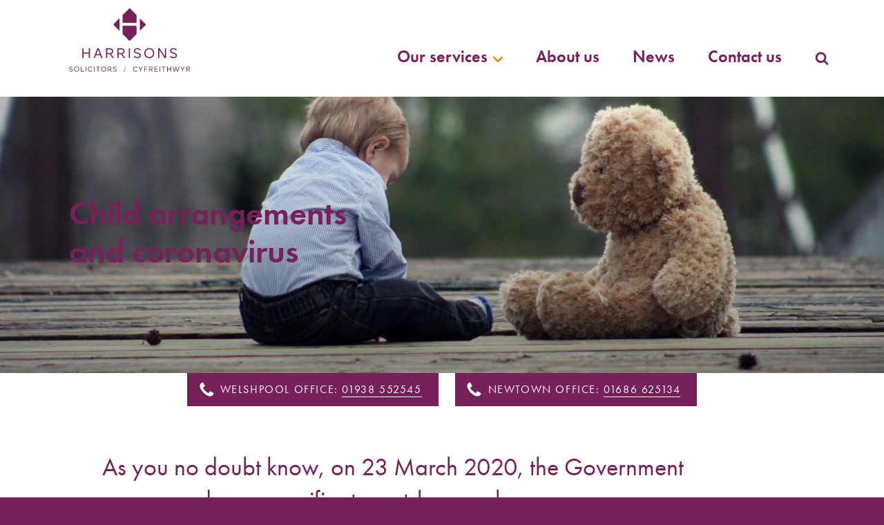

--- FILE ---
content_type: text/html; charset=UTF-8
request_url: https://www.harrisonsllp.com/news/child-arrangements-and-coronavirus/
body_size: 10572
content:
<!DOCTYPE html><html prefix="og: http://ogp.me/ns#" lang="en-GB" itemscope="itemscope" itemtype="http://schema.org/Article"><head><meta http-equiv="Content-Type" content="text/html; charset=utf-8"><meta name="viewport" content="width=device-width, initial-scale=1.0"><meta name="google-site-verification" content="fuPEn9uDB6dmgTq4jO851Dvvtv0Rffz8OMBWacLTjBY"><link rel="stylesheet" href="https://use.typekit.net/lnn2fmq.css"><link rel="stylesheet" href="https://www.harrisonsllp.com/wp-content/themes/harrisonsmain-2023/style.css"><link rel="icon" type="image/x-icon" href="https://www.harrisonsllp.com/wp-content/themes/harrisonsmain-2023/assets/img/favicon.ico">  <script id="cookieyes" type="text/javascript" src="https://cdn-cookieyes.com/client_data/3b3613c3ecc2b0a758e13253/script.js"></script> <meta name='robots' content='index, follow, max-image-preview:large, max-snippet:-1, max-video-preview:-1' /><style>img:is([sizes="auto" i], [sizes^="auto," i]) { contain-intrinsic-size: 3000px 1500px }</style><title>Child arrangements and coronavirus &#8211; Harrisons Solicitors LLP</title><link rel="canonical" href="https://www.harrisonsllp.com/news/child-arrangements-and-coronavirus/" /><meta property="og:locale" content="en_GB" /><meta property="og:type" content="article" /><meta property="og:title" content="Child arrangements and coronavirus &#8211; Harrisons Solicitors LLP" /><meta property="og:description" content="As you no doubt know, on 23 March 2020, the Government announced very specific stay-at-home rules. If you&#039;re living apart from the parent of your child/ren, you might be concerned about the arrangements for them to spend time with both parents." /><meta property="og:url" content="https://www.harrisonsllp.com/news/child-arrangements-and-coronavirus/" /><meta property="og:site_name" content="Harrisons Solicitors LLP" /><meta property="article:published_time" content="2020-03-27T09:01:40+00:00" /><meta property="article:modified_time" content="2020-03-27T09:27:39+00:00" /><meta property="og:image" content="https://www.harrisonsllp.com/wp-content/uploads/2020/03/child.jpg" /><meta property="og:image:width" content="1920" /><meta property="og:image:height" content="1429" /><meta property="og:image:type" content="image/jpeg" /><meta name="author" content="Harrisons Solictors Admin" /><meta name="twitter:card" content="summary_large_image" /><meta name="twitter:label1" content="Written by" /><meta name="twitter:data1" content="Harrisons Solictors Admin" /><meta name="twitter:label2" content="Estimated reading time" /><meta name="twitter:data2" content="3 minutes" /> <script type="application/ld+json" class="yoast-schema-graph">{"@context":"https://schema.org","@graph":[{"@type":"Article","@id":"https://www.harrisonsllp.com/news/child-arrangements-and-coronavirus/#article","isPartOf":{"@id":"https://www.harrisonsllp.com/news/child-arrangements-and-coronavirus/"},"author":{"name":"Harrisons Solictors Admin","@id":"https://www.harrisonsllp.com/#/schema/person/24d2c4539bf6dad3c8308117e5ce30f0"},"headline":"Child arrangements and coronavirus","datePublished":"2020-03-27T09:01:40+00:00","dateModified":"2020-03-27T09:27:39+00:00","mainEntityOfPage":{"@id":"https://www.harrisonsllp.com/news/child-arrangements-and-coronavirus/"},"wordCount":584,"publisher":{"@id":"https://www.harrisonsllp.com/#organization"},"image":{"@id":"https://www.harrisonsllp.com/news/child-arrangements-and-coronavirus/#primaryimage"},"thumbnailUrl":"https://www.harrisonsllp.com/wp-content/uploads/2020/03/child.jpg","articleSection":["News"],"inLanguage":"en-GB"},{"@type":"WebPage","@id":"https://www.harrisonsllp.com/news/child-arrangements-and-coronavirus/","url":"https://www.harrisonsllp.com/news/child-arrangements-and-coronavirus/","name":"Child arrangements and coronavirus &#8211; Harrisons Solicitors LLP","isPartOf":{"@id":"https://www.harrisonsllp.com/#website"},"primaryImageOfPage":{"@id":"https://www.harrisonsllp.com/news/child-arrangements-and-coronavirus/#primaryimage"},"image":{"@id":"https://www.harrisonsllp.com/news/child-arrangements-and-coronavirus/#primaryimage"},"thumbnailUrl":"https://www.harrisonsllp.com/wp-content/uploads/2020/03/child.jpg","datePublished":"2020-03-27T09:01:40+00:00","dateModified":"2020-03-27T09:27:39+00:00","breadcrumb":{"@id":"https://www.harrisonsllp.com/news/child-arrangements-and-coronavirus/#breadcrumb"},"inLanguage":"en-GB","potentialAction":[{"@type":"ReadAction","target":["https://www.harrisonsllp.com/news/child-arrangements-and-coronavirus/"]}]},{"@type":"ImageObject","inLanguage":"en-GB","@id":"https://www.harrisonsllp.com/news/child-arrangements-and-coronavirus/#primaryimage","url":"https://www.harrisonsllp.com/wp-content/uploads/2020/03/child.jpg","contentUrl":"https://www.harrisonsllp.com/wp-content/uploads/2020/03/child.jpg","width":1920,"height":1429,"caption":"child"},{"@type":"BreadcrumbList","@id":"https://www.harrisonsllp.com/news/child-arrangements-and-coronavirus/#breadcrumb","itemListElement":[{"@type":"ListItem","position":1,"name":"Home","item":"https://www.harrisonsllp.com/"},{"@type":"ListItem","position":2,"name":"Child arrangements and coronavirus"}]},{"@type":"WebSite","@id":"https://www.harrisonsllp.com/#website","url":"https://www.harrisonsllp.com/","name":"Harrisons Solicitors LLP","description":"Solicitors in Newtown, Welshpool, Mid Wales &amp; Shropshire","publisher":{"@id":"https://www.harrisonsllp.com/#organization"},"potentialAction":[{"@type":"SearchAction","target":{"@type":"EntryPoint","urlTemplate":"https://www.harrisonsllp.com/?s={search_term_string}"},"query-input":{"@type":"PropertyValueSpecification","valueRequired":true,"valueName":"search_term_string"}}],"inLanguage":"en-GB"},{"@type":"Organization","@id":"https://www.harrisonsllp.com/#organization","name":"Harrisons Solicitors LLP","url":"https://www.harrisonsllp.com/","logo":{"@type":"ImageObject","inLanguage":"en-GB","@id":"https://www.harrisonsllp.com/#/schema/logo/image/","url":"https://www.harrisonsllp.com/wp-content/uploads/2023/09/harrisons-logo.png","contentUrl":"https://www.harrisonsllp.com/wp-content/uploads/2023/09/harrisons-logo.png","width":600,"height":350,"caption":"Harrisons Solicitors LLP"},"image":{"@id":"https://www.harrisonsllp.com/#/schema/logo/image/"}},{"@type":"Person","@id":"https://www.harrisonsllp.com/#/schema/person/24d2c4539bf6dad3c8308117e5ce30f0","name":"Harrisons Solictors Admin","image":{"@type":"ImageObject","inLanguage":"en-GB","@id":"https://www.harrisonsllp.com/#/schema/person/image/","url":"https://secure.gravatar.com/avatar/83e9651edd6a8efea02aece9658454cae9bd1c0c11d032c4d83e45a3eef96ca4?s=96&d=mm&r=g","contentUrl":"https://secure.gravatar.com/avatar/83e9651edd6a8efea02aece9658454cae9bd1c0c11d032c4d83e45a3eef96ca4?s=96&d=mm&r=g","caption":"Harrisons Solictors Admin"}}]}</script> <link rel='dns-prefetch' href='//cdnjs.cloudflare.com' />  <script src="//www.googletagmanager.com/gtag/js?id=G-VZMYR0STD9"  data-cfasync="false" data-wpfc-render="false" type="text/javascript" async></script> <script data-cfasync="false" data-wpfc-render="false" type="text/javascript">var em_version = '8.9.0';
				var em_track_user = true;
				var em_no_track_reason = '';
								var ExactMetricsDefaultLocations = {"page_location":"https:\/\/www.harrisonsllp.com\/news\/child-arrangements-and-coronavirus\/"};
								if ( typeof ExactMetricsPrivacyGuardFilter === 'function' ) {
					var ExactMetricsLocations = (typeof ExactMetricsExcludeQuery === 'object') ? ExactMetricsPrivacyGuardFilter( ExactMetricsExcludeQuery ) : ExactMetricsPrivacyGuardFilter( ExactMetricsDefaultLocations );
				} else {
					var ExactMetricsLocations = (typeof ExactMetricsExcludeQuery === 'object') ? ExactMetricsExcludeQuery : ExactMetricsDefaultLocations;
				}

								var disableStrs = [
										'ga-disable-G-VZMYR0STD9',
									];

				/* Function to detect opted out users */
				function __gtagTrackerIsOptedOut() {
					for (var index = 0; index < disableStrs.length; index++) {
						if (document.cookie.indexOf(disableStrs[index] + '=true') > -1) {
							return true;
						}
					}

					return false;
				}

				/* Disable tracking if the opt-out cookie exists. */
				if (__gtagTrackerIsOptedOut()) {
					for (var index = 0; index < disableStrs.length; index++) {
						window[disableStrs[index]] = true;
					}
				}

				/* Opt-out function */
				function __gtagTrackerOptout() {
					for (var index = 0; index < disableStrs.length; index++) {
						document.cookie = disableStrs[index] + '=true; expires=Thu, 31 Dec 2099 23:59:59 UTC; path=/';
						window[disableStrs[index]] = true;
					}
				}

				if ('undefined' === typeof gaOptout) {
					function gaOptout() {
						__gtagTrackerOptout();
					}
				}
								window.dataLayer = window.dataLayer || [];

				window.ExactMetricsDualTracker = {
					helpers: {},
					trackers: {},
				};
				if (em_track_user) {
					function __gtagDataLayer() {
						dataLayer.push(arguments);
					}

					function __gtagTracker(type, name, parameters) {
						if (!parameters) {
							parameters = {};
						}

						if (parameters.send_to) {
							__gtagDataLayer.apply(null, arguments);
							return;
						}

						if (type === 'event') {
														parameters.send_to = exactmetrics_frontend.v4_id;
							var hookName = name;
							if (typeof parameters['event_category'] !== 'undefined') {
								hookName = parameters['event_category'] + ':' + name;
							}

							if (typeof ExactMetricsDualTracker.trackers[hookName] !== 'undefined') {
								ExactMetricsDualTracker.trackers[hookName](parameters);
							} else {
								__gtagDataLayer('event', name, parameters);
							}
							
						} else {
							__gtagDataLayer.apply(null, arguments);
						}
					}

					__gtagTracker('js', new Date());
					__gtagTracker('set', {
						'developer_id.dNDMyYj': true,
											});
					if ( ExactMetricsLocations.page_location ) {
						__gtagTracker('set', ExactMetricsLocations);
					}
										__gtagTracker('config', 'G-VZMYR0STD9', {"forceSSL":"true"} );
										window.gtag = __gtagTracker;										(function () {
						/* https://developers.google.com/analytics/devguides/collection/analyticsjs/ */
						/* ga and __gaTracker compatibility shim. */
						var noopfn = function () {
							return null;
						};
						var newtracker = function () {
							return new Tracker();
						};
						var Tracker = function () {
							return null;
						};
						var p = Tracker.prototype;
						p.get = noopfn;
						p.set = noopfn;
						p.send = function () {
							var args = Array.prototype.slice.call(arguments);
							args.unshift('send');
							__gaTracker.apply(null, args);
						};
						var __gaTracker = function () {
							var len = arguments.length;
							if (len === 0) {
								return;
							}
							var f = arguments[len - 1];
							if (typeof f !== 'object' || f === null || typeof f.hitCallback !== 'function') {
								if ('send' === arguments[0]) {
									var hitConverted, hitObject = false, action;
									if ('event' === arguments[1]) {
										if ('undefined' !== typeof arguments[3]) {
											hitObject = {
												'eventAction': arguments[3],
												'eventCategory': arguments[2],
												'eventLabel': arguments[4],
												'value': arguments[5] ? arguments[5] : 1,
											}
										}
									}
									if ('pageview' === arguments[1]) {
										if ('undefined' !== typeof arguments[2]) {
											hitObject = {
												'eventAction': 'page_view',
												'page_path': arguments[2],
											}
										}
									}
									if (typeof arguments[2] === 'object') {
										hitObject = arguments[2];
									}
									if (typeof arguments[5] === 'object') {
										Object.assign(hitObject, arguments[5]);
									}
									if ('undefined' !== typeof arguments[1].hitType) {
										hitObject = arguments[1];
										if ('pageview' === hitObject.hitType) {
											hitObject.eventAction = 'page_view';
										}
									}
									if (hitObject) {
										action = 'timing' === arguments[1].hitType ? 'timing_complete' : hitObject.eventAction;
										hitConverted = mapArgs(hitObject);
										__gtagTracker('event', action, hitConverted);
									}
								}
								return;
							}

							function mapArgs(args) {
								var arg, hit = {};
								var gaMap = {
									'eventCategory': 'event_category',
									'eventAction': 'event_action',
									'eventLabel': 'event_label',
									'eventValue': 'event_value',
									'nonInteraction': 'non_interaction',
									'timingCategory': 'event_category',
									'timingVar': 'name',
									'timingValue': 'value',
									'timingLabel': 'event_label',
									'page': 'page_path',
									'location': 'page_location',
									'title': 'page_title',
									'referrer' : 'page_referrer',
								};
								for (arg in args) {
																		if (!(!args.hasOwnProperty(arg) || !gaMap.hasOwnProperty(arg))) {
										hit[gaMap[arg]] = args[arg];
									} else {
										hit[arg] = args[arg];
									}
								}
								return hit;
							}

							try {
								f.hitCallback();
							} catch (ex) {
							}
						};
						__gaTracker.create = newtracker;
						__gaTracker.getByName = newtracker;
						__gaTracker.getAll = function () {
							return [];
						};
						__gaTracker.remove = noopfn;
						__gaTracker.loaded = true;
						window['__gaTracker'] = __gaTracker;
					})();
									} else {
										console.log("");
					(function () {
						function __gtagTracker() {
							return null;
						}

						window['__gtagTracker'] = __gtagTracker;
						window['gtag'] = __gtagTracker;
					})();
									}</script> <link rel='stylesheet' id='dashicons-css' href='https://www.harrisonsllp.com/wp-includes/css/dashicons.min.css?ver=c8b303081d19d6116d17d2aff5802919'  media='all' /><link rel='stylesheet' id='thickbox-css' href='https://www.harrisonsllp.com/wp-includes/js/thickbox/thickbox.css?ver=c8b303081d19d6116d17d2aff5802919'  media='all' /><link rel='stylesheet' id='wp-block-library-css' href='https://www.harrisonsllp.com/wp-includes/css/dist/block-library/style.min.css?ver=c8b303081d19d6116d17d2aff5802919'  media='all' /><style id='classic-theme-styles-inline-css' type='text/css'>/*! This file is auto-generated */
.wp-block-button__link{color:#fff;background-color:#32373c;border-radius:9999px;box-shadow:none;text-decoration:none;padding:calc(.667em + 2px) calc(1.333em + 2px);font-size:1.125em}.wp-block-file__button{background:#32373c;color:#fff;text-decoration:none}</style><style id='global-styles-inline-css' type='text/css'>:root{--wp--preset--aspect-ratio--square: 1;--wp--preset--aspect-ratio--4-3: 4/3;--wp--preset--aspect-ratio--3-4: 3/4;--wp--preset--aspect-ratio--3-2: 3/2;--wp--preset--aspect-ratio--2-3: 2/3;--wp--preset--aspect-ratio--16-9: 16/9;--wp--preset--aspect-ratio--9-16: 9/16;--wp--preset--color--black: #000000;--wp--preset--color--cyan-bluish-gray: #abb8c3;--wp--preset--color--white: #ffffff;--wp--preset--color--pale-pink: #f78da7;--wp--preset--color--vivid-red: #cf2e2e;--wp--preset--color--luminous-vivid-orange: #ff6900;--wp--preset--color--luminous-vivid-amber: #fcb900;--wp--preset--color--light-green-cyan: #7bdcb5;--wp--preset--color--vivid-green-cyan: #00d084;--wp--preset--color--pale-cyan-blue: #8ed1fc;--wp--preset--color--vivid-cyan-blue: #0693e3;--wp--preset--color--vivid-purple: #9b51e0;--wp--preset--color--purple: #44195E;--wp--preset--color--burgundy: #772059;--wp--preset--color--orange: #FF7900;--wp--preset--color--green: #A5D867;--wp--preset--color--grey: #f9f9f9;--wp--preset--gradient--vivid-cyan-blue-to-vivid-purple: linear-gradient(135deg,rgba(6,147,227,1) 0%,rgb(155,81,224) 100%);--wp--preset--gradient--light-green-cyan-to-vivid-green-cyan: linear-gradient(135deg,rgb(122,220,180) 0%,rgb(0,208,130) 100%);--wp--preset--gradient--luminous-vivid-amber-to-luminous-vivid-orange: linear-gradient(135deg,rgba(252,185,0,1) 0%,rgba(255,105,0,1) 100%);--wp--preset--gradient--luminous-vivid-orange-to-vivid-red: linear-gradient(135deg,rgba(255,105,0,1) 0%,rgb(207,46,46) 100%);--wp--preset--gradient--very-light-gray-to-cyan-bluish-gray: linear-gradient(135deg,rgb(238,238,238) 0%,rgb(169,184,195) 100%);--wp--preset--gradient--cool-to-warm-spectrum: linear-gradient(135deg,rgb(74,234,220) 0%,rgb(151,120,209) 20%,rgb(207,42,186) 40%,rgb(238,44,130) 60%,rgb(251,105,98) 80%,rgb(254,248,76) 100%);--wp--preset--gradient--blush-light-purple: linear-gradient(135deg,rgb(255,206,236) 0%,rgb(152,150,240) 100%);--wp--preset--gradient--blush-bordeaux: linear-gradient(135deg,rgb(254,205,165) 0%,rgb(254,45,45) 50%,rgb(107,0,62) 100%);--wp--preset--gradient--luminous-dusk: linear-gradient(135deg,rgb(255,203,112) 0%,rgb(199,81,192) 50%,rgb(65,88,208) 100%);--wp--preset--gradient--pale-ocean: linear-gradient(135deg,rgb(255,245,203) 0%,rgb(182,227,212) 50%,rgb(51,167,181) 100%);--wp--preset--gradient--electric-grass: linear-gradient(135deg,rgb(202,248,128) 0%,rgb(113,206,126) 100%);--wp--preset--gradient--midnight: linear-gradient(135deg,rgb(2,3,129) 0%,rgb(40,116,252) 100%);--wp--preset--font-size--small: 13px;--wp--preset--font-size--medium: 20px;--wp--preset--font-size--large: 36px;--wp--preset--font-size--x-large: 42px;--wp--preset--spacing--20: 0.44rem;--wp--preset--spacing--30: 0.67rem;--wp--preset--spacing--40: 1rem;--wp--preset--spacing--50: 1.5rem;--wp--preset--spacing--60: 2.25rem;--wp--preset--spacing--70: 3.38rem;--wp--preset--spacing--80: 5.06rem;--wp--preset--shadow--natural: 6px 6px 9px rgba(0, 0, 0, 0.2);--wp--preset--shadow--deep: 12px 12px 50px rgba(0, 0, 0, 0.4);--wp--preset--shadow--sharp: 6px 6px 0px rgba(0, 0, 0, 0.2);--wp--preset--shadow--outlined: 6px 6px 0px -3px rgba(255, 255, 255, 1), 6px 6px rgba(0, 0, 0, 1);--wp--preset--shadow--crisp: 6px 6px 0px rgba(0, 0, 0, 1);}:where(.is-layout-flex){gap: 0.5em;}:where(.is-layout-grid){gap: 0.5em;}body .is-layout-flex{display: flex;}.is-layout-flex{flex-wrap: wrap;align-items: center;}.is-layout-flex > :is(*, div){margin: 0;}body .is-layout-grid{display: grid;}.is-layout-grid > :is(*, div){margin: 0;}:where(.wp-block-columns.is-layout-flex){gap: 2em;}:where(.wp-block-columns.is-layout-grid){gap: 2em;}:where(.wp-block-post-template.is-layout-flex){gap: 1.25em;}:where(.wp-block-post-template.is-layout-grid){gap: 1.25em;}.has-black-color{color: var(--wp--preset--color--black) !important;}.has-cyan-bluish-gray-color{color: var(--wp--preset--color--cyan-bluish-gray) !important;}.has-white-color{color: var(--wp--preset--color--white) !important;}.has-pale-pink-color{color: var(--wp--preset--color--pale-pink) !important;}.has-vivid-red-color{color: var(--wp--preset--color--vivid-red) !important;}.has-luminous-vivid-orange-color{color: var(--wp--preset--color--luminous-vivid-orange) !important;}.has-luminous-vivid-amber-color{color: var(--wp--preset--color--luminous-vivid-amber) !important;}.has-light-green-cyan-color{color: var(--wp--preset--color--light-green-cyan) !important;}.has-vivid-green-cyan-color{color: var(--wp--preset--color--vivid-green-cyan) !important;}.has-pale-cyan-blue-color{color: var(--wp--preset--color--pale-cyan-blue) !important;}.has-vivid-cyan-blue-color{color: var(--wp--preset--color--vivid-cyan-blue) !important;}.has-vivid-purple-color{color: var(--wp--preset--color--vivid-purple) !important;}.has-black-background-color{background-color: var(--wp--preset--color--black) !important;}.has-cyan-bluish-gray-background-color{background-color: var(--wp--preset--color--cyan-bluish-gray) !important;}.has-white-background-color{background-color: var(--wp--preset--color--white) !important;}.has-pale-pink-background-color{background-color: var(--wp--preset--color--pale-pink) !important;}.has-vivid-red-background-color{background-color: var(--wp--preset--color--vivid-red) !important;}.has-luminous-vivid-orange-background-color{background-color: var(--wp--preset--color--luminous-vivid-orange) !important;}.has-luminous-vivid-amber-background-color{background-color: var(--wp--preset--color--luminous-vivid-amber) !important;}.has-light-green-cyan-background-color{background-color: var(--wp--preset--color--light-green-cyan) !important;}.has-vivid-green-cyan-background-color{background-color: var(--wp--preset--color--vivid-green-cyan) !important;}.has-pale-cyan-blue-background-color{background-color: var(--wp--preset--color--pale-cyan-blue) !important;}.has-vivid-cyan-blue-background-color{background-color: var(--wp--preset--color--vivid-cyan-blue) !important;}.has-vivid-purple-background-color{background-color: var(--wp--preset--color--vivid-purple) !important;}.has-black-border-color{border-color: var(--wp--preset--color--black) !important;}.has-cyan-bluish-gray-border-color{border-color: var(--wp--preset--color--cyan-bluish-gray) !important;}.has-white-border-color{border-color: var(--wp--preset--color--white) !important;}.has-pale-pink-border-color{border-color: var(--wp--preset--color--pale-pink) !important;}.has-vivid-red-border-color{border-color: var(--wp--preset--color--vivid-red) !important;}.has-luminous-vivid-orange-border-color{border-color: var(--wp--preset--color--luminous-vivid-orange) !important;}.has-luminous-vivid-amber-border-color{border-color: var(--wp--preset--color--luminous-vivid-amber) !important;}.has-light-green-cyan-border-color{border-color: var(--wp--preset--color--light-green-cyan) !important;}.has-vivid-green-cyan-border-color{border-color: var(--wp--preset--color--vivid-green-cyan) !important;}.has-pale-cyan-blue-border-color{border-color: var(--wp--preset--color--pale-cyan-blue) !important;}.has-vivid-cyan-blue-border-color{border-color: var(--wp--preset--color--vivid-cyan-blue) !important;}.has-vivid-purple-border-color{border-color: var(--wp--preset--color--vivid-purple) !important;}.has-vivid-cyan-blue-to-vivid-purple-gradient-background{background: var(--wp--preset--gradient--vivid-cyan-blue-to-vivid-purple) !important;}.has-light-green-cyan-to-vivid-green-cyan-gradient-background{background: var(--wp--preset--gradient--light-green-cyan-to-vivid-green-cyan) !important;}.has-luminous-vivid-amber-to-luminous-vivid-orange-gradient-background{background: var(--wp--preset--gradient--luminous-vivid-amber-to-luminous-vivid-orange) !important;}.has-luminous-vivid-orange-to-vivid-red-gradient-background{background: var(--wp--preset--gradient--luminous-vivid-orange-to-vivid-red) !important;}.has-very-light-gray-to-cyan-bluish-gray-gradient-background{background: var(--wp--preset--gradient--very-light-gray-to-cyan-bluish-gray) !important;}.has-cool-to-warm-spectrum-gradient-background{background: var(--wp--preset--gradient--cool-to-warm-spectrum) !important;}.has-blush-light-purple-gradient-background{background: var(--wp--preset--gradient--blush-light-purple) !important;}.has-blush-bordeaux-gradient-background{background: var(--wp--preset--gradient--blush-bordeaux) !important;}.has-luminous-dusk-gradient-background{background: var(--wp--preset--gradient--luminous-dusk) !important;}.has-pale-ocean-gradient-background{background: var(--wp--preset--gradient--pale-ocean) !important;}.has-electric-grass-gradient-background{background: var(--wp--preset--gradient--electric-grass) !important;}.has-midnight-gradient-background{background: var(--wp--preset--gradient--midnight) !important;}.has-small-font-size{font-size: var(--wp--preset--font-size--small) !important;}.has-medium-font-size{font-size: var(--wp--preset--font-size--medium) !important;}.has-large-font-size{font-size: var(--wp--preset--font-size--large) !important;}.has-x-large-font-size{font-size: var(--wp--preset--font-size--x-large) !important;}
:where(.wp-block-post-template.is-layout-flex){gap: 1.25em;}:where(.wp-block-post-template.is-layout-grid){gap: 1.25em;}
:where(.wp-block-columns.is-layout-flex){gap: 2em;}:where(.wp-block-columns.is-layout-grid){gap: 2em;}
:root :where(.wp-block-pullquote){font-size: 1.5em;line-height: 1.6;}</style><link rel='stylesheet' id='aos-css' href='https://www.harrisonsllp.com/wp-content/themes/harrisonsmain-2023/assets/css/aos.css?ver=c8b303081d19d6116d17d2aff5802919'  media='all' /><link rel='stylesheet' id='harrisons-base-css' href='https://www.harrisonsllp.com/wp-content/themes/harrisonsmain-2023/assets/css/harrisons.css?ver=1.0'  media='screen' /> <script type="text/javascript" src="https://www.harrisonsllp.com/wp-includes/js/jquery/jquery.min.js?ver=3.7.1" id="jquery-core-js"></script> <script type="text/javascript" src="https://www.harrisonsllp.com/wp-includes/js/jquery/jquery-migrate.min.js?ver=3.4.1" id="jquery-migrate-js"></script> <script type="text/javascript" src="https://www.harrisonsllp.com/wp-content/plugins/google-analytics-dashboard-for-wp/assets/js/frontend-gtag.min.js?ver=8.9.0" id="exactmetrics-frontend-script-js" async="async" data-wp-strategy="async"></script> <script data-cfasync="false" data-wpfc-render="false" type="text/javascript" id='exactmetrics-frontend-script-js-extra'>var exactmetrics_frontend = {"js_events_tracking":"true","download_extensions":"zip,mp3,mpeg,pdf,docx,pptx,xlsx,rar","inbound_paths":"[{\"path\":\"\\\/go\\\/\",\"label\":\"affiliate\"},{\"path\":\"\\\/recommend\\\/\",\"label\":\"affiliate\"}]","home_url":"https:\/\/www.harrisonsllp.com","hash_tracking":"false","v4_id":"G-VZMYR0STD9"};</script> <script type="text/javascript" src="//cdnjs.cloudflare.com/ajax/libs/waypoints/2.0.3/waypoints.min.js?ver=c8b303081d19d6116d17d2aff5802919" id="waypoints-js"></script> <link rel="https://api.w.org/" href="https://www.harrisonsllp.com/wp-json/" /><link rel="alternate" title="JSON" type="application/json" href="https://www.harrisonsllp.com/wp-json/wp/v2/posts/1294" /><link rel="alternate" title="oEmbed (JSON)" type="application/json+oembed" href="https://www.harrisonsllp.com/wp-json/oembed/1.0/embed?url=https%3A%2F%2Fwww.harrisonsllp.com%2Fnews%2Fchild-arrangements-and-coronavirus%2F" /><link rel="alternate" title="oEmbed (XML)" type="text/xml+oembed" href="https://www.harrisonsllp.com/wp-json/oembed/1.0/embed?url=https%3A%2F%2Fwww.harrisonsllp.com%2Fnews%2Fchild-arrangements-and-coronavirus%2F&#038;format=xml" /></head><body class="wp-singular post-template-default single single-post postid-1294 single-format-standard wp-theme-harrisonsmain-2023"><div id="menu-overlay"><nav class="overlay-menu" aria-label="Overlay menu" itemscope itemtype="http://schema.org/SiteNavigationElement"><h3 class="visually-hidden">Overlay primary menu</h3><ul id="menu-primary" class="" role="menu"><li class="parent" data-menu="has-children" role="menuitem" itemprop="url"><a href="https://www.harrisonsllp.com/our-services/">Our services<span></span><span class="sub-menu-toggle"><svg xmlns="http://www.w3.org/2000/svg" viewBox="0 0 12 7" role="img"><path d="M6.04 7a.98.98 0 00.65-.28l5-4.95a1.05 1.05 0 00.03-1.45.98.98 0 00-1.42-.03L6 4.54 1.7.3A.98.98 0 00.28.32C-.1.72-.1 1.38.3 1.77l5 4.95c.2.19.46.3.73.28z" fill="#FF7900"></path></svg></span></a><ul role="menu" id="sub-36" class="sub-menu level-0"><li role="menuitem" itemprop="url"><a href="https://www.harrisonsllp.com/our-services/agriculture-the-environment/">Agriculture &#038; the Environment</a></li><li role="menuitem" itemprop="url"><a href="https://www.harrisonsllp.com/our-services/commercial-property/">Commercial Law Services</a></li><li role="menuitem" itemprop="url"><a href="https://www.harrisonsllp.com/our-services/corporate-law/">Corporate Law</a></li><li class="parent" data-menu="has-children" role="menuitem" itemprop="url"><a href="https://www.harrisonsllp.com/our-services/court-of-protection/">Powers of Attorney &#038; vulnerable client issues</a></li><li role="menuitem" itemprop="url"><a href="https://www.harrisonsllp.com/our-services/debt-recovery/">Debt Recovery</a></li><li class="parent" data-menu="has-children" role="menuitem" itemprop="url"><a href="https://www.harrisonsllp.com/our-services/divorce-family/">Divorce and family</a></li><li role="menuitem" itemprop="url"><a href="https://www.harrisonsllp.com/our-services/employment-law/">Harrisons HR</a></li><li class="parent" data-menu="has-children" role="menuitem" itemprop="url"><a href="https://www.harrisonsllp.com/our-services/litigation-dispute-resolution/">Litigation and dispute resolution</a></li><li role="menuitem" itemprop="url"><a href="https://www.harrisonsllp.com/our-services/tax-planning/">Wills trusts and tax planning</a></li><li class="parent" data-menu="has-children" role="menuitem" itemprop="url"><a href="https://www.harrisonsllp.com/our-services/residential-property/">Residential Property</a></li><li role="menuitem" itemprop="url"><a href="https://www.harrisonsllp.com/our-services/wills-probate-trusts/">Probate &#038;  Estate Administration</a></li></ul></li><li class="right" role="menuitem" itemprop="url"><a href="https://www.harrisonsllp.com/about-us/">About us<span></span></a></li><li class="right  active" role="menuitem" itemprop="url"><a href="https://www.harrisonsllp.com/news/">News<span></span></a></li><li role="menuitem" itemprop="url"><a href="https://www.harrisonsllp.com/contact-us/">Contact us<span></span></a></li><li class="search" role="menuitem" itemprop="url"><a href="/search/">Search<span></span></a></li></ul></nav></div> <a href="#main-content" class="visually-hidden">Skip to main content</a><div id="site-header"><header itemscope itemtype="http://schema.org/WPHeader" class="wrapper"><div id="site-description" class="visually-hidden"><h2 itemprop="headline">Harrisons Solicitors LLP</h2><h3 itemprop="description">Solicitors in Newtown, Welshpool, Mid Wales &amp; Shropshire</h3></div><div id="site-logo"> <a href="/" title="Go to the home page..."><img src="https://www.harrisonsllp.com/wp-content/themes/harrisonsmain-2023/assets/img/harrisons-logo-purple.svg" alt="Harrisons Solicitors LLP [logo]"></a></div><nav class="primary-menu" aria-label="Primary menu" itemscope itemtype="http://schema.org/SiteNavigationElement"><h3 class="visually-hidden">Primary menu</h3><ul id="menu-primary-1" class="primary-menu" role="menu"><li class="parent" data-menu="has-children" role="menuitem" itemprop="url"><a href="https://www.harrisonsllp.com/our-services/">Our services<span></span><span class="sub-menu-toggle"><svg xmlns="http://www.w3.org/2000/svg" viewBox="0 0 12 7" role="img"><path d="M6.04 7a.98.98 0 00.65-.28l5-4.95a1.05 1.05 0 00.03-1.45.98.98 0 00-1.42-.03L6 4.54 1.7.3A.98.98 0 00.28.32C-.1.72-.1 1.38.3 1.77l5 4.95c.2.19.46.3.73.28z" fill="#FF7900"></path></svg></span></a><ul role="menu" id="sub-36" class="sub-menu level-0"><li role="menuitem" itemprop="url"><a href="https://www.harrisonsllp.com/our-services/agriculture-the-environment/">Agriculture &#038; the Environment</a></li><li role="menuitem" itemprop="url"><a href="https://www.harrisonsllp.com/our-services/commercial-property/">Commercial Law Services</a></li><li role="menuitem" itemprop="url"><a href="https://www.harrisonsllp.com/our-services/corporate-law/">Corporate Law</a></li><li class="parent" data-menu="has-children" role="menuitem" itemprop="url"><a href="https://www.harrisonsllp.com/our-services/court-of-protection/">Powers of Attorney &#038; vulnerable client issues</a></li><li role="menuitem" itemprop="url"><a href="https://www.harrisonsllp.com/our-services/debt-recovery/">Debt Recovery</a></li><li class="parent" data-menu="has-children" role="menuitem" itemprop="url"><a href="https://www.harrisonsllp.com/our-services/divorce-family/">Divorce and family</a></li><li role="menuitem" itemprop="url"><a href="https://www.harrisonsllp.com/our-services/employment-law/">Harrisons HR</a></li><li class="parent" data-menu="has-children" role="menuitem" itemprop="url"><a href="https://www.harrisonsllp.com/our-services/litigation-dispute-resolution/">Litigation and dispute resolution</a></li><li role="menuitem" itemprop="url"><a href="https://www.harrisonsllp.com/our-services/tax-planning/">Wills trusts and tax planning</a></li><li class="parent" data-menu="has-children" role="menuitem" itemprop="url"><a href="https://www.harrisonsllp.com/our-services/residential-property/">Residential Property</a></li><li role="menuitem" itemprop="url"><a href="https://www.harrisonsllp.com/our-services/wills-probate-trusts/">Probate &#038;  Estate Administration</a></li></ul></li><li class="right" role="menuitem" itemprop="url"><a href="https://www.harrisonsllp.com/about-us/">About us<span></span></a></li><li class="right  active" role="menuitem" itemprop="url"><a href="https://www.harrisonsllp.com/news/">News<span></span></a></li><li role="menuitem" itemprop="url"><a href="https://www.harrisonsllp.com/contact-us/">Contact us<span></span></a></li><li class="search" role="menuitem" itemprop="url"><a href="/search/">Search<span></span></a></li></ul></nav><div class="primary-menu-trigger"><div class=""> <span class="top"></span> <span class="middle"></span> <span class="bottom"></span></div></div></div></header></div><div class="featured-image wp-block-cover is-light has-parallax lazyloaded reveal active" style="background-image: url(https://www.harrisonsllp.com/wp-content/uploads/2020/03/child.jpg);" data-back="https://www.harrisonsllp.com/wp-content/uploads/2020/03/child.jpg"><div class="wp-block-cover__inner-container has-text-align-left has-white-color has-text-color"><h1>Child arrangements and coronavirus</h1></div></div><main id="main-content" class="main-content" itemscope itemprop="mainContentOfPage"><div class="wrapper"><blockquote class="wp-block-quote"><p>As you no doubt know, on 23 March 2020, the Government announced very specific stay-at-home rules.</p><p>If you&#8217;re living apart from the parent of your child/ren, you might be concerned about the arrangements for them to spend time with both parents.</p></blockquote><figure class="wp-block-table"><table class=""><tbody><tr><td>Current guidelines (from the President of the Family Division and Head of Family Justice) indicate that children under the age of 18 ARE able to continue moving between both households during the coronavirus restrictions. However, this does not mean that children MUST move between households.<br><br>Ultimately, the decision is up to you and the other parent. Before you make any firm arrangements, you should sensibly assess the circumstances, including:<br><br>&#8211; child(ren)&#8217;s current health<br>&#8211; risk of infection<br>&#8211; presence of any person recognised as vulnerable in either household<br><br>Sadly, you might be in a relationship where communication is difficult or impossible. However, parents are asked to prioritise the child(ren)&#8217;s needs above their own. Above everything else. you should ensure their welfare needs are being met, and the best way to achieve this is for parents to communicate sensibly with one another. <br><br>This time is likely to be confusing and possibly distressing for children and they require, more than ever, reassurance, understanding, stability and a sense of security.<br><br>If it&#8217;s possible and safe to do so, your existing arrangements should continue as agreed. Depending on the arrangements you currently have in place, you might consider limiting the amount of travelling between households.<br><br>For example, if the child/ren usually travel between homes more than once a week, you might limit it to just once, perhaps extending their stay so they can still spend the agreed amount of time with the other parent.<br> <br><strong>Acting under a Child Arrangements Order?</strong><br>If you and your ex are acting in agreement, you can temporarily vary the agreement. If so, it would be sensible to confirm the variation in writing between both parents – this will avoid any confusion or difficulties.<br> <br>If you and your ex do not agree to vary the arrangements, but you think that complying with the order would be against the current advice of Public Health England or Public Health Wales, you can exercise your parental responsibility and change to an arrangement that you consider to be safe for the child/ren.<br><br>You should be very careful about making amendments. Because, if you decide to act on your own, the other parent might apply to the Family Court to question your actions and enforce the original agreement (after the coronavirus outbreak is contained and some sense of normality is again achieved).<br><br>If that happens, the Court will have to decide whether each parent acted reasonably and sensibly in light of the official advice and stay-at-home rules that were in place at the time, and will look at any other evidence relating to the child and the family.<br><br>Remember, by far the best thing is to reach an agreement between both parents.<br><br>Note that, if you vary your usual arrangements (whether that&#8217;s by agreement or not), the Court will expect you to put other means of communication in place to help maintain the relationship between your child/ren and the other parent as much as possible. For example, they could communicate regularly via video calls such as Facetime, WhatsApp facetime, Skype or Zoom. If that&#8217;s not possible, then they should talk on the phone.<br><br><strong>Summary</strong><br>Whilst there is no hard and fast rule, the key message from the President of the Family Division and Head of Family Justice is “where coronavirus restrictions cause the letter of a Court order to be varied, the spirit of the Order should nevertheless be delivered by making safe alternative arrangements for the child/ren.”</td></tr></tbody></table></figure><nav class="prev-next"><ul><li class="previous"> <a href="https://www.harrisonsllp.com/news/is-your-business-ready-for-brexit/" rel="prev"><p aria-label="Previous post" class=" tdbc-button tdbc-button-rounded tdbc-button--secondary">Previous</p><p>Is your business ready for Brexit?</p> </a></li><li class="next"> <a href="https://www.harrisonsllp.com/news/what-a-difference-eight-weeks-make/" rel="next"><p aria-label="Next post" class=" tdbc-button tdbc-button-rounded tdbc-button--secondary">Next</p><p>What a difference eight weeks make</p> </a></li></ul></nav></div></main><div class="wp-block-cover is-light has-parallax testimonials"> <span aria-hidden="true" class="wp-block-cover__background has-background-dim-30 has-background-dim"></span><div role="img" class="wp-block-cover__image-background wp-image-1965" style="background-position:50% 25%;background-image:url(https://www.harrisonsllp.com/wp-content/uploads/2023/09/Reception-Abi.jpg);" data-back="https://www.harrisonsllp.com/wp-content/uploads/2023/09/Reception-Abi.jpg)"></div><div class="wp-block-cover__inner-container"><figure class="wp-block-image size-full"> <img decoding="async" src="/wp-content/uploads/2023/03/five-stars.svg" alt="" class="wp-image-1952"></figure><div style="height:20px" aria-hidden="true" class="wp-block-spacer"></div><p>“I found you extremely understanding and sincere in how you dealt with my case”</p></div></div><footer itemscope itemtype="http://schema.org/WPFooter"><div class="wrapper"><h3><strong>Harrisons Solicitors LLP</strong> Solicitors in Newtown, Welshpool, Mid Wales &amp; Shropshire</h3><div class="footer-area"><div><nav id="footer-one-menu" aria-label="Footer menu" itemscope itemtype="http://schema.org/SiteNavigationElement"><div class="menu-footer-one-container"><ul id="menu-footer-one" class="footer-menu" role="menu"><li role="menuitem" itemprop="url"><a href="https://www.harrisonsllp.com/privacy-and-cookies/">Privacy Policy<span></span></a></li><li role="menuitem" itemprop="url"><a href="https://www.harrisonsllp.com/terms-and-conditions/">Terms and conditions<span></span></a></li><li role="menuitem" itemprop="url"><a href="https://www.harrisonsllp.com/quality-assurance/">Quality Assurance<span></span></a></li></ul></div></nav></div><div><nav id="footer-two-menu" aria-label="Footer menu" itemscope itemtype="http://schema.org/SiteNavigationElement"><div class="menu-footer-two-container"><ul id="menu-footer-two" class="footer-menu" role="menu"><li role="menuitem" itemprop="url"><a href="https://www.harrisonsllp.com/contact-us/">Contact us<span></span></a></li><li role="menuitem" itemprop="url"><a href="https://www.harrisonsllp.com/free-online-enquiry/">Free Online Enquiry<span></span></a></li><li role="menuitem" itemprop="url"><a href="https://www.harrisonsllp.com/about-us/careers/">Careers<span></span></a></li></ul></div></nav></div><div></div><div><div style="max-width:250px;max-height:163px;margin: 0;text-align:center;"><div style="position: relative;padding-bottom: 59.1%;height: auto;overflow: hidden;"><iframe frameborder="0" scrolling="no" allowTransparency="true" src="https://cdn.yoshki.com/iframe/55845r.html" style="border:0px; margin:0px; padding:0px; backgroundColor:transparent; top:0px; left:0px; width:100%; height:100%; position: absolute;"></iframe></div></div></div></div><div class="socials-menu"><ul><li class="facebook"><a href="https://www.facebook.com/HarrisonsSolicitorsLLP">Facebook</a></li><li class="linkedin"><a href="https://www.linkedin.com/company/harrisons-solicitors-llp/">linkedIn</a></li></ul></div><div class="band-copyright">&copy; Harrisons Solicitors LLP &middot; Solicitors in Newtown, Welshpool, Mid Wales &amp; Shropshire</div></footer> <script type="speculationrules">{"prefetch":[{"source":"document","where":{"and":[{"href_matches":"\/*"},{"not":{"href_matches":["\/wp-*.php","\/wp-admin\/*","\/wp-content\/uploads\/*","\/wp-content\/*","\/wp-content\/plugins\/*","\/wp-content\/themes\/harrisonsmain-2023\/*","\/*\\?(.+)"]}},{"not":{"selector_matches":"a[rel~=\"nofollow\"]"}},{"not":{"selector_matches":".no-prefetch, .no-prefetch a"}}]},"eagerness":"conservative"}]}</script> <script type="text/javascript" id="thickbox-js-extra">var thickboxL10n = {"next":"Next >","prev":"< Prev","image":"Image","of":"of","close":"Close","noiframes":"This feature requires inline frames. You have iframes disabled or your browser does not support them.","loadingAnimation":"https:\/\/www.harrisonsllp.com\/wp-includes\/js\/thickbox\/loadingAnimation.gif"};</script> <script type="text/javascript" src="https://www.harrisonsllp.com/wp-includes/js/thickbox/thickbox.js?ver=3.1-20121105" id="thickbox-js"></script> <script type="text/javascript" src="https://www.harrisonsllp.com/wp-content/themes/harrisonsmain-2023/assets/js/jquery.lazyload.min.js?ver=1.9.7" id="lazyload-js"></script> <script type="text/javascript" src="https://www.harrisonsllp.com/wp-content/themes/harrisonsmain-2023/assets/js/jquery.columnlist.min.js?ver=1.0" id="columnlist-js"></script> <script type="text/javascript" src="https://www.harrisonsllp.com/wp-content/themes/harrisonsmain-2023/assets/js/ScrollMagic.min.js?ver=1.0" id="ScrollMagic-js"></script> <script type="text/javascript" src="https://www.harrisonsllp.com/wp-content/themes/harrisonsmain-2023/assets/js/main.js?ver=1.0" id="main-js"></script> <script type="text/javascript" id="aweber-wpn-script-handle-js-extra">var aweber_wpn_vars = {"plugin_base_path":"https:\/\/www.harrisonsllp.com\/wp-content\/plugins\/aweber-web-form-widget\/php\/","register_aweber_service_worker":""};</script> <script type="text/javascript" src="https://www.harrisonsllp.com/wp-content/plugins/aweber-web-form-widget/php/../src/js/aweber-wpn-script.js?ver=v7.3.27" id="aweber-wpn-script-handle-js"></script> <script defer src="https://static.cloudflareinsights.com/beacon.min.js/vcd15cbe7772f49c399c6a5babf22c1241717689176015" integrity="sha512-ZpsOmlRQV6y907TI0dKBHq9Md29nnaEIPlkf84rnaERnq6zvWvPUqr2ft8M1aS28oN72PdrCzSjY4U6VaAw1EQ==" data-cf-beacon='{"version":"2024.11.0","token":"e5ec1feda6974b32bb12af50be96c97d","r":1,"server_timing":{"name":{"cfCacheStatus":true,"cfEdge":true,"cfExtPri":true,"cfL4":true,"cfOrigin":true,"cfSpeedBrain":true},"location_startswith":null}}' crossorigin="anonymous"></script>
</body></html>

--- FILE ---
content_type: text/css
request_url: https://www.harrisonsllp.com/wp-content/themes/harrisonsmain-2023/style.css
body_size: -176
content:
/*
Theme Name: Harrisons LLP Theme 2022
Theme URI: https://www.bananadesign.co.uk/
Description: ACTAsia theme.
Version: 1.0.0
Author: Dave McCourt, Bananadesign Ltd
Author URI: https://www.bananadesign.co.uk/about/dave/
Created: March 2023.
Initial WordPress version: 6.1
Copyright: ACTAsia
Changelog:
*/


--- FILE ---
content_type: text/css
request_url: https://www.harrisonsllp.com/wp-content/themes/harrisonsmain-2023/assets/css/aos.css?ver=c8b303081d19d6116d17d2aff5802919
body_size: 121
content:
body {
  font-family: Helvetica,Tahoma;
}

*,
*:before,
*:after {
  box-sizing: border-box;
}

.scroll-counter {
  position: fixed;
  top: 0;
  right: 0;
  padding: 15px;
  color: white;
  background-color: rgba(0,0,0,0.4);
}

.aos-all {
  width: 1000px;
  max-width: 98%;
  margin: 50px auto;
}

.aos-item {
  display: inline-block;
  float: left;
  width: 100%;
  height: 300px;
  padding: 20px;
}

.aos-item::before {
  content: attr(data-id);
  position: relative;
  width: 100%;
  height: 100%;
  float: left;
  background: #1da4e2;
  line-height: 260px;
  text-align: center;
  color: #fff;
}

@media screen and (min-width: 420px) {
  .aos-item {
    width: 50%;
  }
}

@media screen and (min-width: 1024px) {
  .aos-item {
    width: 33%;
  }
}

.aos-anchors__lines {
  position: fixed;
  top: 0;
  bottom: 0;
  left: 0;
  right: 0;
  border-top: 2px solid blue;
  border-bottom: 2px solid red;
}

.aos-anchors__lines::before {
  content: '';
  width: 100%;
  height: 2px;
  position: absolute;
  margin: auto;
  top: 0;
  bottom: 0;
  left: 0;
  right: 0;
  background: green;
}

.aos-anchors__sidebar {
  position: fixed;
  left: 0;
  top: 0;
}

.aos-anchors__sidebar > div {
  padding: 5px 10px;
  background: #f1f1f1;
}

.aos-anchors__content {
  width: 400px;
  margin: 50px auto;
}

.aos-anchors__content > div {
  position: relative;
  width: 100%;
  height: 300px;
  margin-bottom: 50px;
  background: #f1f1f1;
  line-height: 300px;
  text-align: center;
  color: #333;
}

.aos-anchors__content > div::before {
  content: '';
  position: absolute;
  left: 0;
  width: 100%;
  height: 2px;
}

.aos-anchors__content > div::after {
  content: attr(data-anchor-id);
  position: relative;
  background-color: #f1f1f1;
}

.aos-anchors__content > div[data-placement$="-bottom"]::before {
  background-color: red;
}

.aos-anchors__content > div[data-placement$="-center"]::before {
  background-color: green;
}

.aos-anchors__content > div[data-placement$="-top"]::before {
  background-color: blue;
}

.aos-anchors__content > div[data-placement^="top-"]::before {
  top: 0;
}

.aos-anchors__content > div[data-placement^="center-"]::before {
  top: 0;
  bottom: 0;
  margin: auto;
}

.aos-anchors__content > div[data-placement^="bottom-"]::before {
  bottom: 0;
}


--- FILE ---
content_type: text/css
request_url: https://www.harrisonsllp.com/wp-content/themes/harrisonsmain-2023/assets/css/harrisons.css?ver=1.0
body_size: 14560
content:
@charset "UTF-8";
/* @include transition(all,2s,ease-out); */
/* $tdbc-font-family-alt: ff-tisa-web-pro, serif; */
/* $tdbc-font-family-alt: laski-sans-stencil, serif; */
/*
 * [Modified] Modern CSS Reset
 * @link https://github.com/hankchizljaw/modern-css-reset
*/
/* Box sizing rules */
*,
*::before,
*::after {
  -webkit-box-sizing: border-box;
          box-sizing: border-box;
}

/* Remove default margin */
body,
h1,
h2,
h3,
h4,
h5,
h6 {
  margin: 0;
}

html,
body {
  overflow-x: hidden;
}

html {
  scroll-behavior: smooth;
}

/* Set core body defaults */
body {
  min-height: 100vh;
  font-family: sans-serif;
  font-size: 100%;
  line-height: 1.5;
  text-rendering: optimizeSpeed;
}

/* Make images easier to work with */
img {
  display: block;
  max-width: 100%;
}

/* Inherit fonts for inputs and buttons */
input,
button,
textarea,
select {
  font: inherit;
}

/* Remove all animations and transitions for people that prefer not to see them */
@media (prefers-reduced-motion: reduce) {
  * {
    -webkit-animation-duration: 0.01ms !important;
            animation-duration: 0.01ms !important;
    -webkit-animation-iteration-count: 1 !important;
            animation-iteration-count: 1 !important;
    -webkit-transition-duration: 0.01ms !important;
            transition-duration: 0.01ms !important;
    scroll-behavior: auto !important;
  }
  html {
    scroll-behavior: initial;
  }
}
body {
  display: -webkit-box;
  display: -ms-flexbox;
  display: flex;
  -webkit-box-orient: vertical;
  -webkit-box-direction: normal;
      -ms-flex-direction: column;
          flex-direction: column;
  min-height: 100vh;
  background-color: #772059;
  color: #333;
  font-family: "futura-pt", sans-serif;
  font-weight: 300;
  line-height: 1.55;
}

.wrapper,
.wp-block-cover__inner-container {
  position: relative;
  width: 90% !important;
  max-width: 1080px;
  margin: 0 auto;
}

body.home .wrapper {
  max-width: 1280px;
}

main,
main.tdbc-container {
  position: relative;
  padding: 0 0 3rem 0;
  background-color: #fff;
}

body.archive main {
  /* padding-top: map-get($tdbc-spacing, lg); */
}

footer {
  margin-top: 0;
  padding: 2rem 0 1rem 0;
}
footer:before {
  content: "";
  display: block;
  width: 100%;
  height: 0;
  background-color: #772059;
}
footer h3 {
  color: #fff;
  margin: 0 0 2rem 0;
  padding-bottom: 1.5rem;
  border-bottom: solid 1px rgba(255, 255, 255, 0.5);
}
footer h2 {
  font-size: 2rem;
  color: #fff;
  margin: 0 0 1.75rem 0;
  padding-bottom: 1.5rem;
  border-bottom: solid 1px rgba(255, 255, 255, 0.5);
}
footer .address {
  line-height: 1.4;
}
footer .address h4 {
  font-size: 1.35rem;
  margin: 0 0 0.125rem 0;
}
footer .address ul {
  padding-left: 0;
}
footer .address ul li {
  list-style: none;
  padding-left: 0;
}
footer a {
  color: #44195E;
  text-decoration: none;
}
footer a:hover {
  opacity: 0.5;
}

.band {
  padding: 3rem 0;
}
.band h2 {
  margin-top: 0;
}
.band__primary {
  background-color: #772059;
}
.band__primary h2,
.band__primary h3,
.band__primary h4 {
  color: #fff;
}
.band__secondary {
  background-color: #44195E;
}
.band__secondary h2,
.band__secondary h3,
.band__secondary h4 {
  color: #fff;
}
.band__tertiary {
  background-color: #FF7900;
}
.band__tertiary h2,
.band__tertiary h3,
.band__tertiary h4,
.band__tertiary p {
  color: #fff;
}
.band__grey {
  background-color: rgba(200, 200, 200, 0.2);
  background-color: #F0F0F0;
}
.band__appeals .appeal {
  display: grid;
  grid-template-columns: 2fr 1fr;
  gap: 2rem;
}
@media (max-width: 767px) {
  .band__appeals .appeal {
    grid-template-columns: 1fr;
  }
}
.band__appeals h2 {
  color: #44195E;
}
.band--secondary {
  background-color: #44195E;
}
.band--tertiary {
  background-color: #FF7900;
}
.band--quarternary {
  background-color: #A5D867;
}
.band--background {
  background-color: rgba(239, 239, 239, 0.9529411765);
}
.band--gray {
  background-color: rgb(97.9, 97.9, 97.9);
}
.band--light {
  background-color: #fff;
}

.band-copyright {
  margin: 1.5rem 0 1rem 0;
  color: #fff;
  font-size: 110%;
}
.band-copyright p {
  color: #fff;
}

article {
  max-width: 80ch;
}
article > img {
  margin-right: auto;
  margin-left: auto;
}

.tdbc-container {
  display: -webkit-box;
  display: -ms-flexbox;
  display: flex;
  -webkit-box-orient: vertical;
  -webkit-box-direction: normal;
      -ms-flex-direction: column;
          flex-direction: column;
  max-width: 120ch;
  margin-right: auto;
  margin-left: auto;
  padding: 1rem;
}

.tdbc-column-container {
  display: grid;
  grid-gap: 2rem;
  /* grid-template-columns: repeat(auto-fit, minmax(40ch, 1fr)); */
  grid-template-columns: 1fr 1fr 1fr;
}
@media (max-width: 767px) {
  .tdbc-column-container {
    grid-template-columns: 1fr;
  }
}
@media (min-width: 768px) and (max-width: 1023px) {
  .tdbc-column-container {
    grid-template-columns: 1fr 1fr;
  }
}

footer .tdbc-column-container {
  grid-template-columns: 1fr 1fr 1.25fr;
  grid-gap: 1rem;
}
@media (min-width: 768px) and (max-width: 1023px) {
  footer .tdbc-column-container {
    grid-template-columns: 2fr 2fr;
  }
}
@media (max-width: 767px) {
  footer .tdbc-column-container {
    grid-template-columns: 1fr;
  }
}

.row-flush {
  display: grid;
  grid-gap: 0;
  grid-template-columns: 2fr 2fr;
}
@media (max-width: 767px) {
  .row-flush {
    grid-template-columns: 1fr;
  }
}
.row-flush.primary__bg {
  color: #fff;
  background-color: #772059;
}
.row-flush.primary__bg h2 {
  color: #fff;
}
.row-flush.primary__bg a {
  color: #fff;
  text-decoration: none;
}
.row-flush.primary__bg a:hover {
  opacity: 0.5;
}
.row-flush .text-block {
  padding: 3rem;
}

ul.tdbc-column-container {
  padding-left: 0;
}

body.archive ul.tdbc-column-container {
  margin-top: 3rem;
}

.tdbc-section {
  width: 100%;
}
.tdbc-section--padded {
  padding-top: 10vh;
  padding-bottom: 10vh;
}
.tdbc-section *:last-child {
  margin-bottom: 0;
}

.tdbc-hero {
  display: grid;
  min-height: 40vh;
  place-content: center;
  padding-top: 10vh;
  padding-bottom: 10vh;
  text-align: center;
}

.tdbc-row {
  display: grid;
  grid-gap: 1rem;
}
@media (min-width: 80ch) {
  .tdbc-row {
    grid-auto-flow: column;
    grid-auto-columns: -webkit-max-content;
    grid-auto-columns: max-content;
  }
}
.tdbc-row--center-content {
  -webkit-box-pack: center;
      -ms-flex-pack: center;
          justify-content: center;
}
.tdbc-row--center-alignitems {
  -webkit-box-align: center;
      -ms-flex-align: center;
          align-items: center;
}

hr {
  margin-top: 4rem;
  margin-bottom: 4rem;
  border: 1px solid #44195E;
}

.sep-band {
  width: 100%;
  height: 4rem;
  background: url(../img/band-purple-pink.svg) no-repeat;
  background-size: cover;
}

h1,
.tdbc-h1 {
  /* font-weight: $tdbc-strong-font-weight; */
  line-height: 1.15;
  margin-top: 2.5rem;
  margin-bottom: 0.75rem;
  font-weight: 300;
  color: #772059;
}

h2,
.tdbc-h2 {
  /* font-weight: $tdbc-strong-font-weight; */
  line-height: 1.15;
  margin-top: 2.5rem;
  margin-bottom: 0.75rem;
  font-weight: 300;
  color: #772059;
}

h3,
.tdbc-h3 {
  /* font-weight: $tdbc-strong-font-weight; */
  line-height: 1.15;
  margin-top: 2.5rem;
  margin-bottom: 0.75rem;
  font-weight: 300;
  color: #772059;
}

h4,
.tdbc-h4 {
  /* font-weight: $tdbc-strong-font-weight; */
  line-height: 1.15;
  margin-top: 2.5rem;
  margin-bottom: 0.75rem;
  font-weight: 300;
  color: #772059;
}

h1,
.tdbc-h1 {
  font-size: 3rem;
  font-size: min(max(2.5rem, 4vw), 3rem);
  font-family: "futura-pt", sans-serif;
  font-weight: 700;
  margin: 1.5rem 0 2.5rem 0;
}

body.page:not(.search) h1 {
  padding-bottom: 1rem;
}

.excerpt p {
  font-weight: 700;
  font-size: 1.5rem;
  line-height: 1.3;
}

body.home h1 {
  padding-bottom: 0;
  border-bottom: none;
}

h2,
.tdbc-h2 {
  font-size: 2.25rem;
  font-size: min(max(2.125rem, 4vw), 2.25rem);
  font-family: "futura-pt", sans-serif;
}

h3,
.tdbc-h3 {
  font-size: 2rem;
}

h4,
.tdbc-h4,
label {
  font-size: 1.5rem;
}

p,
li {
  font-size: 1.35rem;
}

ol {
  padding-left: 5rem !important;
}

p {
  margin: 0 0 1.5rem;
}

.content > h1:first-child,
.content > h2:first-child {
  margin-top: 0;
}

h2 + h3 {
  margin-top: 0.5rem;
}

.main-content a:not(.tdbc-button):not(.facetwp-page):not(.wp-block-file__button):not(.wp-block-button__link):not(.article-link):not(.page-numbers):not(.office) {
  text-decoration: none;
  padding: 0 0.125rem;
  color: #44195E;
  border-bottom: solid 1px #44195E;
  -webkit-transition: all 0.3s ease-out;
  transition: all 0.3s ease-out;
}
.main-content a:not(.tdbc-button):not(.facetwp-page):not(.wp-block-file__button):not(.wp-block-button__link):not(.article-link):not(.page-numbers):not(.office):hover {
  background-color: rgba(231, 29, 115, 0.1);
  border-bottom: solid 1px rgba(231, 29, 115, 0.1);
}

article > ul > li + li,
article > ol > li + li {
  margin-top: 1rem;
}
article * + h2 {
  margin-top: 4rem;
}
article * + h3 {
  margin-top: 2rem;
}

strong {
  font-weight: 700;
}

.content:not(.item-list) a:not(.tdbc-button):not(.wp-block-button__link):not(.wp-block-file__button) {
  color: #772059;
  text-decoration: none;
  border-bottom: solid 1px #772059;
  -webkit-transition: color 0.3s ease-out;
  transition: color 0.3s ease-out;
}
.content:not(.item-list) a:not(.tdbc-button):not(.wp-block-button__link):not(.wp-block-file__button):hover {
  color: #44195E;
  border-bottom: solid 1px #44195E;
}

pre,
code {
  font-family: Consolas, Monaco, "Andale Mono", "Ubuntu Mono", monospace;
  font-weight: bold;
}

code {
  display: -webkit-inline-box;
  display: -ms-inline-flexbox;
  display: inline-flex;
  padding: 0.15em;
  background-color: #fff;
  font-size: 0.75em;
  color: rgb(97.9, 97.9, 97.9);
  border: 1px solid rgb(176.45, 176.45, 176.45);
  border-radius: 2px;
  line-height: 1.1;
}

pre {
  margin: 0;
  display: inline-block;
}
pre code {
  display: block;
  padding: 0 1rem;
  white-space: pre-wrap;
  font-size: 0.85rem;
  line-height: 1.4;
  overflow-x: auto;
}

blockquote {
  margin-left: 0;
  margin-right: 0;
  /* padding-left: 1.5rem;
  border-left: 2px solid tdbc-color(secondary);
  color: tdbc-color(gray); */
}
blockquote,
blockquote p {
  font-size: 1.5rem;
}
blockquote + * {
  margin-top: 1.5rem;
}

.tdbc-lead {
  font-size: 1.35rem;
  letter-spacing: 0.01em;
  margin-bottom: 1em;
  line-height: 1.3;
}

.tdbc-list-unstyled {
  list-style: none;
  padding: 0;
}

.tdbc-button,
.wp-block-button a,
.main-content a.wp-block-file__button {
  display: -webkit-inline-box;
  display: -ms-inline-flexbox;
  display: inline-flex;
  -webkit-box-align: center;
      -ms-flex-align: center;
          align-items: center;
  -ms-flex-item-align: start;
      align-self: start;
  -webkit-box-pack: center;
      -ms-flex-pack: center;
          justify-content: center;
  min-width: 120px;
  min-height: 48px;
  padding: 0.75rem 1.5rem 0.75rem 1.5rem;
  margin-top: 1rem;
  -webkit-transition: 180ms all ease-in-out;
  transition: 180ms all ease-in-out;
  /* border-radius: $tdbc-border-radius/2; */
  border: none !important;
  border-radius: 0 !important;
  background-color: #772059;
  color: #fff !important;
  font-size: 1.125rem;
  line-height: 1.3;
  text-align: center;
  text-decoration: none;
  cursor: pointer;
  vertical-align: middle;
}
.tdbc-button.primary, .tdbc-button.has-purple-background-color,
.wp-block-button a.primary,
.wp-block-button a.has-purple-background-color,
.main-content a.wp-block-file__button.primary,
.main-content a.wp-block-file__button.has-purple-background-color {
  color: #fff;
  background-color: #772059;
}
.tdbc-button.secondary, .tdbc-button.has-burgundy-background-color,
.wp-block-button a.secondary,
.wp-block-button a.has-burgundy-background-color,
.main-content a.wp-block-file__button.secondary,
.main-content a.wp-block-file__button.has-burgundy-background-color {
  color: #fff;
  background-color: #44195E;
}
.tdbc-button.tertiary, .tdbc-button.has-orange-background-color,
.wp-block-button a.tertiary,
.wp-block-button a.has-orange-background-color,
.main-content a.wp-block-file__button.tertiary,
.main-content a.wp-block-file__button.has-orange-background-color {
  color: #fff;
  background-color: #FF7900;
}
.tdbc-button.white, .tdbc-button.has-white-background-color,
.wp-block-button a.white,
.wp-block-button a.has-white-background-color,
.main-content a.wp-block-file__button.white,
.main-content a.wp-block-file__button.has-white-background-color {
  color: #772059;
  background-color: #fff;
}
@media screen and (-ms-high-contrast: active) {
  .tdbc-button,
  .wp-block-button a,
  .main-content a.wp-block-file__button {
    border: 2px solid currentColor;
  }
}
.tdbc-button:focus,
.wp-block-button a:focus,
.main-content a.wp-block-file__button:focus {
  outline-color: transparent;
  outline-style: solid;
  -webkit-box-shadow: 0 0 0 3px rgb(83.3, 22.4, 62.3);
          box-shadow: 0 0 0 3px rgb(83.3, 22.4, 62.3);
}
.tdbc-button--small,
.wp-block-button a--small,
.main-content a.wp-block-file__button--small {
  min-height: 34px;
  padding: 0.25em 0.75em 0.5em 0.75em;
  font-size: 1rem;
}
.tdbc-button--center,
.wp-block-button a--center,
.main-content a.wp-block-file__button--center {
  -ms-flex-item-align: center;
      align-self: center;
  margin-right: auto;
  margin-left: auto;
}
.tdbc-button__icon,
.wp-block-button a__icon,
.main-content a.wp-block-file__button__icon {
  width: 1.5em;
  height: 1.5em;
  margin-right: 0.25em;
}
.tdbc-button__icon--end,
.wp-block-button a__icon--end,
.main-content a.wp-block-file__button__icon--end {
  margin-right: 0;
  margin-left: 0.25em;
}
.tdbc-button__icon svg,
.wp-block-button a__icon svg,
.main-content a.wp-block-file__button__icon svg {
  width: 100%;
  height: 100%;
  fill: currentColor;
}
.tdbc-button-outlined,
.wp-block-button a-outlined,
.main-content a.wp-block-file__button-outlined {
  border: 2px solid #772059;
  background-color: transparent;
  color: #772059;
}
.tdbc-button-outlined:hover, .tdbc-button-outlined:focus,
.wp-block-button a-outlined:hover,
.wp-block-button a-outlined:focus,
.main-content a.wp-block-file__button-outlined:hover,
.main-content a.wp-block-file__button-outlined:focus {
  background-color: rgb(239.7841059603, 198.4158940397, 225.519205298);
}
.tdbc-button--secondary,
.wp-block-button a--secondary,
.main-content a.wp-block-file__button--secondary {
  background-color: #44195E;
}
.tdbc-button--secondary:focus,
.wp-block-button a--secondary:focus,
.main-content a.wp-block-file__button--secondary:focus {
  -webkit-box-shadow: 0 0 0 3px rgb(47.6, 17.5, 65.8);
          box-shadow: 0 0 0 3px rgb(47.6, 17.5, 65.8);
}
.tdbc-button-outlined--secondary,
.wp-block-button a-outlined--secondary,
.main-content a.wp-block-file__button-outlined--secondary {
  border-color: rgb(136.8631987578, 42.1964285714, 194.1035714286);
  color: #44195E;
}
.tdbc-button-outlined--secondary:focus,
.wp-block-button a-outlined--secondary:focus,
.main-content a.wp-block-file__button-outlined--secondary:focus {
  -webkit-box-shadow: 0 0 0 3px rgb(47.6, 17.5, 65.8);
          box-shadow: 0 0 0 3px rgb(47.6, 17.5, 65.8);
}
.tdbc-button-outlined--secondary:hover, .tdbc-button-outlined--secondary:focus,
.wp-block-button a-outlined--secondary:hover,
.wp-block-button a-outlined--secondary:focus,
.main-content a.wp-block-file__button-outlined--secondary:hover,
.main-content a.wp-block-file__button-outlined--secondary:focus {
  background-color: rgb(238.2428571429, 224.1142857143, 246.7857142857);
}
.tdbc-button--light,
.wp-block-button a--light,
.main-content a.wp-block-file__button--light {
  background-color: #fff;
  color: rgba(0, 0, 0, 0.87);
}
.tdbc-button--light:focus,
.wp-block-button a--light:focus,
.main-content a.wp-block-file__button--light:focus {
  -webkit-box-shadow: 0 0 0 3px rgb(178.5, 178.5, 178.5);
          box-shadow: 0 0 0 3px rgb(178.5, 178.5, 178.5);
}
.tdbc-button-outlined--light,
.wp-block-button a-outlined--light,
.main-content a.wp-block-file__button-outlined--light {
  border-color: white;
  color: #fff;
}
.tdbc-button-outlined--light:focus,
.wp-block-button a-outlined--light:focus,
.main-content a.wp-block-file__button-outlined--light:focus {
  -webkit-box-shadow: 0 0 0 3px rgb(178.5, 178.5, 178.5);
          box-shadow: 0 0 0 3px rgb(178.5, 178.5, 178.5);
}
.tdbc-button-outlined--light:hover, .tdbc-button-outlined--light:focus,
.wp-block-button a-outlined--light:hover,
.wp-block-button a-outlined--light:focus,
.main-content a.wp-block-file__button-outlined--light:hover,
.main-content a.wp-block-file__button-outlined--light:focus {
  background-color: rgba(255, 255, 255, 0.15);
}
.tdbc-button--gray,
.wp-block-button a--gray,
.main-content a.wp-block-file__button--gray {
  background-color: rgb(97.9, 97.9, 97.9);
}
.tdbc-button--gray:focus,
.wp-block-button a--gray:focus,
.main-content a.wp-block-file__button--gray:focus {
  -webkit-box-shadow: 0 0 0 3px rgb(68.53, 68.53, 68.53);
          box-shadow: 0 0 0 3px rgb(68.53, 68.53, 68.53);
}
.tdbc-button-outlined--gray,
.wp-block-button a-outlined--gray,
.main-content a.wp-block-file__button-outlined--gray {
  border-color: rgb(161.5255, 128.5345, 128.5345);
  color: rgb(97.9, 97.9, 97.9);
}
.tdbc-button-outlined--gray:focus,
.wp-block-button a-outlined--gray:focus,
.main-content a.wp-block-file__button-outlined--gray:focus {
  -webkit-box-shadow: 0 0 0 3px rgb(68.53, 68.53, 68.53);
          box-shadow: 0 0 0 3px rgb(68.53, 68.53, 68.53);
}
.tdbc-button-outlined--gray:hover, .tdbc-button-outlined--gray:focus,
.wp-block-button a-outlined--gray:hover,
.wp-block-button a-outlined--gray:focus,
.main-content a.wp-block-file__button-outlined--gray:hover,
.main-content a.wp-block-file__button-outlined--gray:focus {
  background-color: rgb(239.29, 239.29, 239.29);
}

.tdbc-card {
  display: -webkit-box;
  display: -ms-flexbox;
  display: flex;
  position: relative;
  -webkit-box-orient: vertical;
  -webkit-box-direction: normal;
      -ms-flex-direction: column;
          flex-direction: column;
  width: 100%;
  border-radius: 8px;
  background-color: #fff;
  /* box-shadow: 0 3px 5px rgba(0, 0, 0, 0.18); */
  /* stylelint-disable selector-max-type, selector-no-qualifying-type */
}
.tdbc-card__title {
  color: #772059;
  margin-bottom: 1rem;
  font-size: 1.5rem;
  line-height: 1.15;
  text-decoration: none;
}
.tdbc-card a.tdbc-card__title::before {
  position: absolute;
  top: 0;
  left: 0;
  width: 100%;
  height: 100%;
  -webkit-transition: 180ms -webkit-box-shadow ease-in;
  transition: 180ms -webkit-box-shadow ease-in;
  transition: 180ms box-shadow ease-in;
  transition: 180ms box-shadow ease-in, 180ms -webkit-box-shadow ease-in;
  /* border- radius: 8px; */
  content: "";
}
.tdbc-card a.tdbc-card__title:focus {
  outline: none;
}
.tdbc-card a.tdbc-card__title:focus::before {
  -webkit-box-shadow: 0 0 0 3px #772059;
          box-shadow: 0 0 0 3px #772059;
}
.tdbc-card__content {
  display: -webkit-box;
  display: -ms-flexbox;
  display: flex;
  position: relative;
  -webkit-box-orient: vertical;
  -webkit-box-direction: normal;
      -ms-flex-direction: column;
          flex-direction: column;
  -webkit-box-flex: 1;
      -ms-flex-positive: 1;
          flex-grow: 1;
  padding: 1.25rem 1rem;
}
.tdbc-card__content h3 {
  margin-top: 0;
}
.tdbc-card__content a:last-child {
  -ms-flex-item-align: start;
      align-self: start;
  margin-top: auto;
}
.tdbc-card__content p {
  position: relative;
  margin: 0 0 1rem;
  z-index: 1;
  line-height: 1.4;
  color: rgb(97.9, 97.9, 97.9);
}
.tdbc-card__content p.venue {
  margin-bottom: 0.25rem;
  color: #772059;
}
.tdbc-card__content > ul {
  list-style-type: disc;
  padding-left: 1rem;
}
.tdbc-card__content > ul li + li {
  margin-top: 0.5rem;
}
.tdbc-card:hover a.tdbc-card__title::before {
  -webkit-box-shadow: 0 0 0 3px #772059;
          box-shadow: 0 0 0 3px #772059;
}
.tdbc-card img:first-child {
  -o-object-fit: cover;
     object-fit: cover;
  /* max-height: 10em;
  border-radius: $tdbc-border-radius $tdbc-border-radius 0 0; */
}
.tdbc-card--outlined {
  border: 1px solid rgb(223.58, 223.58, 223.58);
  background-color: rgba(239, 239, 239, 0.9529411765);
  -webkit-box-shadow: none;
          box-shadow: none;
}
.tdbc-card--plain {
  -webkit-box-shadow: none;
          box-shadow: none;
}

.tdbc-content-maxlength {
  max-width: 80ch;
}

.tdbc-text-align--left {
  text-align: left;
}

.tdbc-text-align--center {
  text-align: center;
}
.tdbc-text-align--center > a {
  -ms-flex-item-align: center !important;
      align-self: center !important;
}

.tdbc-text-align--right {
  text-align: right;
}

.tdbc-background--primary {
  background-color: #772059;
}

.tdbc-background--secondary {
  background-color: #44195E;
}

.tdbc-background--tertiary {
  background-color: #FF7900;
}

.tdbc-background--quarternary {
  background-color: #A5D867;
}

.tdbc-background--background {
  background-color: rgba(239, 239, 239, 0.9529411765);
}

.tdbc-background--gray {
  background-color: rgb(97.9, 97.9, 97.9);
}

.tdbc-background--light {
  background-color: #fff;
}

.tdbc-ink--primary,
a.tdbc-ink--primary {
  color: #772059;
}

.tdbc-ink--primary > a:not(.tdbc-button) {
  color: inherit;
}

.tdbc-ink--secondary,
a.tdbc-ink--secondary {
  color: #44195E;
}

.tdbc-ink--secondary > a:not(.tdbc-button) {
  color: inherit;
}

.tdbc-ink--tertiary,
a.tdbc-ink--tertiary {
  color: #FF7900;
}

.tdbc-ink--tertiary > a:not(.tdbc-button) {
  color: inherit;
}

.tdbc-ink--quarternary,
a.tdbc-ink--quarternary {
  color: #A5D867;
}

.tdbc-ink--quarternary > a:not(.tdbc-button) {
  color: inherit;
}

.tdbc-ink--text,
a.tdbc-ink--text {
  color: #333;
}

.tdbc-ink--text > a:not(.tdbc-button) {
  color: inherit;
}

.tdbc-ink--gray > a:not(.tdbc-button) {
  color: inherit;
}

.tdbc-ink--light,
a.tdbc-ink--light {
  color: #fff;
}

.tdbc-ink--light > a:not(.tdbc-button) {
  color: inherit;
}

.tdbc-ink--dark,
a.tdbc-ink--dark {
  color: rgba(0, 0, 0, 0.87);
}

.tdbc-ink--dark > a:not(.tdbc-button) {
  color: inherit;
}

.tdbc-mx-auto {
  margin-right: auto;
  margin-left: auto;
}

.tdbc-mt-xs {
  margin-top: 0.5rem;
}

.tdbc-mt-sm {
  margin-top: 1rem;
}

.tdbc-mt-md {
  margin-top: 3rem;
}

.tdbc-mt-lg {
  margin-top: 6rem;
}

.tdbc-mt-xl {
  margin-top: 10rem;
}

.tdbc-mt-auto {
  margin-top: "auto";
}

.tdbc-mb-none {
  margin: 0;
}

.visually-hidden {
  border: 0;
  clip: rect(0 0 0 0);
  height: 1px;
  margin: -1px;
  overflow: hidden;
  padding: 0;
  position: absolute;
  width: 1px;
}

#site-header {
  background-color: #fff;
}
#site-header header {
  display: -webkit-box;
  display: -ms-flexbox;
  display: flex;
  -webkit-box-align: center;
      -ms-flex-align: center;
          align-items: center;
  min-height: 7.5rem;
  padding: 0;
}
#site-header #site-logo {
  position: absolute;
  top: 0.75rem;
  left: 0;
  height: 8.5rem;
  width: 11rem;
  z-index: 99;
}
@media (max-width: 767px) {
  #site-header #site-logo {
    height: 7.25rem;
    width: 7.25rem;
  }
}

body.archive .content .tdbc-card a {
  border-bottom: none !important;
}
body.archive .content .tdbc-card a:hover {
  border-bottom: none;
}

body.search .main-content {
  padding-bottom: 8rem;
}

body .band-cta {
  text-align: center;
  padding: 4rem 0 6rem 0;
  color: #fff;
  background: #772059;
}
body .band-cta h2 {
  color: #fff;
  margin-top: 0;
}
body .band-cta a:not(.tdbc-button) {
  text-decoration: none;
  color: #fff;
  border-bottom: solid 1px #fff;
  -webkit-transition: opacity 0.3s ease-out;
  transition: opacity 0.3s ease-out;
}
body .band-cta a:not(.tdbc-button):hover {
  opacity: 0.5;
  border-bottom: solid 1px #772059;
}
body .band-cta .tdbc-button.tertiary {
  color: #772059;
  background-color: #fff;
}
body .band-cta .tdbc-button.tertiary svg {
  fill: #772059;
}
body .band-cta .tdbc-button.tertiary svg path {
  fill: #772059;
}
body.home .band-cta {
  color: #333;
  background: #fff;
}
body.home .band-cta h2 {
  color: #772059;
  margin-top: 0;
}
body.home .band-cta a:not(.tdbc-button) {
  text-decoration: none;
  color: #772059;
  border-bottom: solid 1px #772059;
  -webkit-transition: color 0.3s ease-out;
  transition: color 0.3s ease-out;
}
body.home .band-cta a:not(.tdbc-button):hover {
  color: #772059;
  border-bottom: solid 1px #772059;
}
body.home .band-cta .tdbc-button.tertiary {
  color: #fff;
  background-color: #772059;
}
body.home .band-cta .tdbc-button.tertiary svg {
  fill: #fff;
}
body.home .band-cta .tdbc-button.tertiary svg path {
  fill: #fff;
}
body.home .statement {
  padding-left: 5%;
  padding-right: 5%;
}
body.home .statement h2 {
  margin-bottom: 0.875rem;
}

.footer-items {
  display: -webkit-box;
  display: -ms-flexbox;
  display: flex;
}

#site-description {
  color: #fff;
  font-size: 2rem;
  font-weight: normal;
  -webkit-box-pack: justify;
      -ms-flex-pack: justify;
          justify-content: space-between;
}

.call svg,
.quote svg {
  margin-right: 0.5rem;
}

.quote {
  margin-left: 1.5rem;
}

.wp-block-columns.cols-4:not(.is-not-stacked-on-mobile) > .wp-block-column {
  -ms-flex-preferred-size: 45% !important;
      flex-basis: 45% !important;
}

.wp-block-columns {
  margin-bottom: 0;
}
.wp-block-columns .wp-block-column.has-background {
  padding: 2rem;
}
.wp-block-columns .wp-block-column.has-background h2 {
  margin-top: 1.5rem;
  font-size: 1.5rem;
}
.wp-block-columns.stats .wp-block-column {
  margin: 0 0 4rem 0;
  border-right: solid 1px #eee;
}
.wp-block-columns.stats .wp-block-column:nth-child(4) {
  border-right: none;
}

body.home .proposition,
body.video .proposition {
  position: absolute;
  bottom: 15%;
  right: 5%;
  z-index: 1;
  color: #fff;
  width: 60%;
  max-width: 34rem;
  margin: 0;
  line-height: 1.4;
  text-align: right;
}
@media (max-width: 767px) {
  body.home .proposition,
  body.video .proposition {
    width: 100%;
  }
}
body.home .proposition h1,
body.video .proposition h1 {
  color: #fff;
  font-size: 3rem;
  margin: 0 0 0.25rem 0;
  font-family: "futura-pt", sans-serif;
  font-weight: 900;
  line-height: 1.1;
  padding: 0 !important;
}
@media (max-width: 767px) {
  body.home .proposition h1,
  body.video .proposition h1 {
    font-size: 2rem;
  }
}
body.home .proposition h2,
body.video .proposition h2 {
  color: #fff;
  font-size: 1.75rem;
  margin-top: 0;
  font-family: "futura-pt", sans-serif;
}
body.home .proposition p,
body.video .proposition p {
  font-size: 1.25rem;
  line-height: 1.5;
  margin-bottom: 0.125rem;
  padding: 0 !important;
}

body.home figure.wp-block-video {
  position: relative;
  display: block;
  max-height: 44rem;
  width: 100% !important;
  margin: 0 auto !important;
}
@media (max-width: 767px) {
  body.home figure.wp-block-video {
    max-height: 25rem;
  }
}
body.home figure.wp-block-video:before {
  content: "";
  display: block;
  width: 100%;
  height: 100%;
  position: absolute;
  left: 0;
  top: 0;
  /* background:rgb(1, 46, 5) !important;
  background:rgba(0, 0, 0, 0.6) !important; */
  background: -webkit-gradient(linear, left top, left bottom, from(rgba(0, 0, 0, 0)), to(rgba(0, 0, 0, 0.65))) !important;
  background: linear-gradient(180deg, rgba(0, 0, 0, 0) 0%, rgba(0, 0, 0, 0.65) 100%) !important;
  opacity: 0.5 !important;
}
@media (max-width: 767px) {
  body.home figure.wp-block-video:before {
    opacity: 0.75 !important;
  }
}
body.home figure.wp-block-video .texture-overlay {
  position: absolute;
  top: 0;
  left: 0;
  width: 100%;
  height: 100%;
  z-index: 998;
}
body.home figure.wp-block-video video {
  max-height: 50vh;
  min-height: 44rem;
  -o-object-fit: cover;
     object-fit: cover;
}
@media (max-width: 767px) {
  body.home figure.wp-block-video video {
    max-height: 25rem;
    min-height: 25rem;
  }
}

.title-label {
  font-size: 0.875em !important;
  text-transform: uppercase;
  letter-spacing: 0.2em;
  padding-bottom: 0.5rem;
  margin-bottom: 0.5rem !important;
  position: relative;
}
.title-label:after {
  content: " ";
  text-align: right;
  display: block;
  position: absolute;
  left: auto;
  right: 0;
  padding-top: 0.25rem;
  width: 6rem;
  border-bottom: solid 1px #fff;
}

body.page:not(body.home) header.title {
  padding: 4rem 0;
  background-color: #FF7900;
}
body.page:not(body.home) header.title h1 {
  color: #fff;
}
body.page:not(body.home) .sep-band {
  margin-bottom: 3rem;
}
.sep-band {
  width: 100vw;
  margin-left: calc(-1px - (100vw - 100%) / 2 + 1px);
}

body.faqs h1 + blockquote.wp-block-quote,
body.archive h1 + blockquote.wp-block-quote,
body.category h1 + blockquote.wp-block-quote {
  padding-left: 0 !important;
}

body.page:not(.search) .main-content:not(.no-padding):not(.faqs) h1,
body.page:not(.search) .main-content:not(.no-padding):not(.faqs) h2,
body.page:not(.search) .main-content:not(.no-padding):not(.faqs) h3,
body.page:not(.search) .main-content:not(.no-padding):not(.faqs) h4,
body.page:not(.search) .main-content:not(.no-padding):not(.faqs) h5,
body.page:not(.search) .main-content:not(.no-padding):not(.faqs) h6,
body.page:not(.search) .main-content:not(.no-padding):not(.faqs) p,
body.page:not(.search) .main-content:not(.no-padding):not(.faqs) figure.size-full-text,
body.page:not(.search) .main-content:not(.no-padding):not(.faqs) ul:not(.counters),
body.page:not(.search) .main-content:not(.no-padding):not(.faqs) ol,
body.page:not(.search) .main-content:not(.no-padding):not(.faqs) button,
body.page:not(.search) .main-content:not(.no-padding):not(.faqs) form,
body.page:not(.search) .main-content:not(.no-padding):not(.faqs) .accordions,
body.page:not(.search) .main-content:not(.no-padding):not(.faqs) .ps-lang-chooser,
body.page:not(.search) .main-content:not(.no-padding):not(.faqs) .bio,
body.page:not(.search) .main-content:not(.no-padding):not(.faqs) nav.prev-next,
body.single .main-content:not(.no-padding):not(.faqs) h1,
body.single .main-content:not(.no-padding):not(.faqs) h2,
body.single .main-content:not(.no-padding):not(.faqs) h3,
body.single .main-content:not(.no-padding):not(.faqs) h4,
body.single .main-content:not(.no-padding):not(.faqs) h5,
body.single .main-content:not(.no-padding):not(.faqs) h6,
body.single .main-content:not(.no-padding):not(.faqs) p,
body.single .main-content:not(.no-padding):not(.faqs) figure.size-full-text,
body.single .main-content:not(.no-padding):not(.faqs) ul:not(.counters),
body.single .main-content:not(.no-padding):not(.faqs) ol,
body.single .main-content:not(.no-padding):not(.faqs) button,
body.single .main-content:not(.no-padding):not(.faqs) form,
body.single .main-content:not(.no-padding):not(.faqs) .accordions,
body.single .main-content:not(.no-padding):not(.faqs) .ps-lang-chooser,
body.single .main-content:not(.no-padding):not(.faqs) .bio,
body.single .main-content:not(.no-padding):not(.faqs) nav.prev-next {
  padding: 0 3rem;
}
@media (max-width: 767px) {
  body.page:not(.search) .main-content:not(.no-padding):not(.faqs) h1,
  body.page:not(.search) .main-content:not(.no-padding):not(.faqs) h2,
  body.page:not(.search) .main-content:not(.no-padding):not(.faqs) h3,
  body.page:not(.search) .main-content:not(.no-padding):not(.faqs) h4,
  body.page:not(.search) .main-content:not(.no-padding):not(.faqs) h5,
  body.page:not(.search) .main-content:not(.no-padding):not(.faqs) h6,
  body.page:not(.search) .main-content:not(.no-padding):not(.faqs) p,
  body.page:not(.search) .main-content:not(.no-padding):not(.faqs) figure.size-full-text,
  body.page:not(.search) .main-content:not(.no-padding):not(.faqs) ul:not(.counters),
  body.page:not(.search) .main-content:not(.no-padding):not(.faqs) ol,
  body.page:not(.search) .main-content:not(.no-padding):not(.faqs) button,
  body.page:not(.search) .main-content:not(.no-padding):not(.faqs) form,
  body.page:not(.search) .main-content:not(.no-padding):not(.faqs) .accordions,
  body.page:not(.search) .main-content:not(.no-padding):not(.faqs) .ps-lang-chooser,
  body.page:not(.search) .main-content:not(.no-padding):not(.faqs) .bio,
  body.page:not(.search) .main-content:not(.no-padding):not(.faqs) nav.prev-next,
  body.single .main-content:not(.no-padding):not(.faqs) h1,
  body.single .main-content:not(.no-padding):not(.faqs) h2,
  body.single .main-content:not(.no-padding):not(.faqs) h3,
  body.single .main-content:not(.no-padding):not(.faqs) h4,
  body.single .main-content:not(.no-padding):not(.faqs) h5,
  body.single .main-content:not(.no-padding):not(.faqs) h6,
  body.single .main-content:not(.no-padding):not(.faqs) p,
  body.single .main-content:not(.no-padding):not(.faqs) figure.size-full-text,
  body.single .main-content:not(.no-padding):not(.faqs) ul:not(.counters),
  body.single .main-content:not(.no-padding):not(.faqs) ol,
  body.single .main-content:not(.no-padding):not(.faqs) button,
  body.single .main-content:not(.no-padding):not(.faqs) form,
  body.single .main-content:not(.no-padding):not(.faqs) .accordions,
  body.single .main-content:not(.no-padding):not(.faqs) .ps-lang-chooser,
  body.single .main-content:not(.no-padding):not(.faqs) .bio,
  body.single .main-content:not(.no-padding):not(.faqs) nav.prev-next {
    padding: 0;
  }
}
@media (min-width: 768px) and (max-width: 1023px) {
  body.page:not(.search) .main-content:not(.no-padding):not(.faqs) h1,
  body.page:not(.search) .main-content:not(.no-padding):not(.faqs) h2,
  body.page:not(.search) .main-content:not(.no-padding):not(.faqs) h3,
  body.page:not(.search) .main-content:not(.no-padding):not(.faqs) h4,
  body.page:not(.search) .main-content:not(.no-padding):not(.faqs) h5,
  body.page:not(.search) .main-content:not(.no-padding):not(.faqs) h6,
  body.page:not(.search) .main-content:not(.no-padding):not(.faqs) p,
  body.page:not(.search) .main-content:not(.no-padding):not(.faqs) figure.size-full-text,
  body.page:not(.search) .main-content:not(.no-padding):not(.faqs) ul:not(.counters),
  body.page:not(.search) .main-content:not(.no-padding):not(.faqs) ol,
  body.page:not(.search) .main-content:not(.no-padding):not(.faqs) button,
  body.page:not(.search) .main-content:not(.no-padding):not(.faqs) form,
  body.page:not(.search) .main-content:not(.no-padding):not(.faqs) .accordions,
  body.page:not(.search) .main-content:not(.no-padding):not(.faqs) .ps-lang-chooser,
  body.page:not(.search) .main-content:not(.no-padding):not(.faqs) .bio,
  body.page:not(.search) .main-content:not(.no-padding):not(.faqs) nav.prev-next,
  body.single .main-content:not(.no-padding):not(.faqs) h1,
  body.single .main-content:not(.no-padding):not(.faqs) h2,
  body.single .main-content:not(.no-padding):not(.faqs) h3,
  body.single .main-content:not(.no-padding):not(.faqs) h4,
  body.single .main-content:not(.no-padding):not(.faqs) h5,
  body.single .main-content:not(.no-padding):not(.faqs) h6,
  body.single .main-content:not(.no-padding):not(.faqs) p,
  body.single .main-content:not(.no-padding):not(.faqs) figure.size-full-text,
  body.single .main-content:not(.no-padding):not(.faqs) ul:not(.counters),
  body.single .main-content:not(.no-padding):not(.faqs) ol,
  body.single .main-content:not(.no-padding):not(.faqs) button,
  body.single .main-content:not(.no-padding):not(.faqs) form,
  body.single .main-content:not(.no-padding):not(.faqs) .accordions,
  body.single .main-content:not(.no-padding):not(.faqs) .ps-lang-chooser,
  body.single .main-content:not(.no-padding):not(.faqs) .bio,
  body.single .main-content:not(.no-padding):not(.faqs) nav.prev-next {
    padding: 0;
  }
}
body.page:not(.search) .main-content:not(.no-padding):not(.faqs) .wp-block-media-text h1,
body.page:not(.search) .main-content:not(.no-padding):not(.faqs) .wp-block-media-text h2,
body.page:not(.search) .main-content:not(.no-padding):not(.faqs) .wp-block-media-text h3,
body.page:not(.search) .main-content:not(.no-padding):not(.faqs) .wp-block-media-text h4,
body.page:not(.search) .main-content:not(.no-padding):not(.faqs) .wp-block-media-text h5,
body.page:not(.search) .main-content:not(.no-padding):not(.faqs) .wp-block-media-text h6,
body.page:not(.search) .main-content:not(.no-padding):not(.faqs) .wp-block-media-text p,
body.page:not(.search) .main-content:not(.no-padding):not(.faqs) .wp-block-media-text ul,
body.page:not(.search) .main-content:not(.no-padding):not(.faqs) .wp-block-media-text ol,
body.page:not(.search) .main-content:not(.no-padding):not(.faqs) .wp-block-media-text button,
body.page:not(.search) .main-content:not(.no-padding):not(.faqs) .wp-block-media-text .accordions,
body.page:not(.search) .main-content:not(.no-padding):not(.faqs) .wp-block-cover h1,
body.page:not(.search) .main-content:not(.no-padding):not(.faqs) .wp-block-cover h2,
body.page:not(.search) .main-content:not(.no-padding):not(.faqs) .wp-block-cover h3,
body.page:not(.search) .main-content:not(.no-padding):not(.faqs) .wp-block-cover h4,
body.page:not(.search) .main-content:not(.no-padding):not(.faqs) .wp-block-cover h5,
body.page:not(.search) .main-content:not(.no-padding):not(.faqs) .wp-block-cover h6,
body.page:not(.search) .main-content:not(.no-padding):not(.faqs) .wp-block-cover p,
body.page:not(.search) .main-content:not(.no-padding):not(.faqs) .wp-block-cover ul,
body.page:not(.search) .main-content:not(.no-padding):not(.faqs) .wp-block-cover ol,
body.page:not(.search) .main-content:not(.no-padding):not(.faqs) .wp-block-cover button,
body.page:not(.search) .main-content:not(.no-padding):not(.faqs) .wp-block-cover .accordions,
body.single .main-content:not(.no-padding):not(.faqs) .wp-block-media-text h1,
body.single .main-content:not(.no-padding):not(.faqs) .wp-block-media-text h2,
body.single .main-content:not(.no-padding):not(.faqs) .wp-block-media-text h3,
body.single .main-content:not(.no-padding):not(.faqs) .wp-block-media-text h4,
body.single .main-content:not(.no-padding):not(.faqs) .wp-block-media-text h5,
body.single .main-content:not(.no-padding):not(.faqs) .wp-block-media-text h6,
body.single .main-content:not(.no-padding):not(.faqs) .wp-block-media-text p,
body.single .main-content:not(.no-padding):not(.faqs) .wp-block-media-text ul,
body.single .main-content:not(.no-padding):not(.faqs) .wp-block-media-text ol,
body.single .main-content:not(.no-padding):not(.faqs) .wp-block-media-text button,
body.single .main-content:not(.no-padding):not(.faqs) .wp-block-media-text .accordions,
body.single .main-content:not(.no-padding):not(.faqs) .wp-block-cover h1,
body.single .main-content:not(.no-padding):not(.faqs) .wp-block-cover h2,
body.single .main-content:not(.no-padding):not(.faqs) .wp-block-cover h3,
body.single .main-content:not(.no-padding):not(.faqs) .wp-block-cover h4,
body.single .main-content:not(.no-padding):not(.faqs) .wp-block-cover h5,
body.single .main-content:not(.no-padding):not(.faqs) .wp-block-cover h6,
body.single .main-content:not(.no-padding):not(.faqs) .wp-block-cover p,
body.single .main-content:not(.no-padding):not(.faqs) .wp-block-cover ul,
body.single .main-content:not(.no-padding):not(.faqs) .wp-block-cover ol,
body.single .main-content:not(.no-padding):not(.faqs) .wp-block-cover button,
body.single .main-content:not(.no-padding):not(.faqs) .wp-block-cover .accordions {
  padding: 0;
}
body.page:not(.search) .main-content:not(.no-padding):not(.faqs) ul:not(.counters),
body.single .main-content:not(.no-padding):not(.faqs) ul:not(.counters) {
  margin: 1rem 0 1rem 2rem;
  list-style: none;
}
body.page:not(.search) .main-content:not(.no-padding):not(.faqs) ul:not(.counters) li,
body.single .main-content:not(.no-padding):not(.faqs) ul:not(.counters) li {
  text-indent: -1.5em;
  margin-bottom: 0;
}
body.page:not(.search) .main-content:not(.no-padding):not(.faqs) ul:not(.counters) li:before,
body.single .main-content:not(.no-padding):not(.faqs) ul:not(.counters) li:before {
  display: inline-block;
  content: "";
  border-radius: 0.375rem;
  height: 0.75rem;
  width: 0.75rem;
  margin-right: 1rem;
  background-color: #44195E;
}

body.page .pp-intake-wizard li {
  text-indent: 0 !important;
}

.green {
  color: #772059;
}

@media (max-width: 767px) {
  .wp-block-gallery.has-nested-images figure.wp-block-image:not(#individual-image) {
    width: 100%;
  }
}

.wp-block-group {
  margin: 5rem 0;
}
.wp-block-group.alert {
  border-top: 0.5rem solid #772059;
  padding: 3rem;
  margin: 3rem 0;
}

.wp-block-button {
  margin: 2rem 0;
}

.wp-block-group.alignfull {
  left: 50%;
  margin: 0 -50vw 0 -50vw;
  max-width: 100vw;
  position: relative;
  right: 50%;
  width: 100vw;
  padding: 0;
  -webkit-box-pack: left;
      -ms-flex-pack: left;
          justify-content: left;
}
.wp-block-group.alignfull .wp-block-group__inner-container,
.wp-block-group.alignfull .currency-forms {
  position: relative;
  width: 90%;
  max-width: 1280px;
  margin: 0 auto;
}

.wp-block-cover {
  left: 50%;
  margin: 0 -50vw 0 -50vw;
  max-width: 100vw;
  position: relative;
  right: 50%;
  width: 100vw;
  padding: 0;
  -webkit-box-pack: left;
      -ms-flex-pack: left;
          justify-content: left;
  min-height: 600px;
}
.wp-block-cover.testimonials {
  min-height: 450px !important;
}
@media (max-width: 767px) {
  .wp-block-cover {
    min-height: 400px !important;
  }
}
@media (min-width: 768px) and (max-width: 1023px) {
  .wp-block-cover {
    min-height: 500px !important;
  }
}
@media (min-height: 600px) and (min-width: 1023px) {
  .wp-block-cover {
    min-height: 400px !important;
  }
}
@media (min-height: 750px) and (min-width: 1023px) {
  .wp-block-cover {
    min-height: 475px !important;
  }
}
@media (min-width: 1400px) {
  .wp-block-cover {
    min-height: 700px !important;
  }
}
.wp-block-cover:before {
  content: "";
  display: block;
  width: 100%;
  height: 100%;
  position: absolute;
  z-index: 999;
  left: 0;
  top: 0;
  background: -webkit-gradient(linear, left top, left bottom, from(rgba(0, 0, 0, 0)), to(rgba(0, 0, 0, 0.65))) !important;
  background: linear-gradient(180deg, rgba(0, 0, 0, 0) 0%, rgba(0, 0, 0, 0.65) 100%) !important;
  opacity: 0.5 !important;
}
.wp-block-cover .wp-block-cover__inner-container {
  z-index: 1000 !important;
  left: 0;
  padding-right: 50%;
}
@media (max-width: 767px) {
  .wp-block-cover .wp-block-cover__inner-container {
    padding-right: 0;
  }
}
@media (min-width: 768px) and (max-width: 1023px) {
  .wp-block-cover .wp-block-cover__inner-container {
    padding-right: 20%;
  }
}
@media (min-height: 750px) and (min-width: 1023px) {
  .wp-block-cover .wp-block-cover__inner-container {
    padding-right: 40%;
  }
}
.wp-block-cover h1 {
  margin: 0 0 0.5rem 0;
}

body.page:not(body.home) figure.wp-block-video {
  left: 50%;
  margin: 0 -50vw 0 -50vw;
  max-width: 100vw;
  max-height: 44rem;
  position: relative;
  right: 50%;
  width: 100vw;
  padding: 0;
  -webkit-box-pack: left;
      -ms-flex-pack: left;
          justify-content: left;
  /* &:before {
      content: "";
      display: block;
      width: 100%;
      height: 100%;
      position: absolute;
      left: 0;
      top: 0;
      background: linear-gradient(180deg, rgba(0,0,0,0) 0%, rgba(0,0,0,0.65) 100%) !important;
      opacity: 0.5 !important;

      @include phone {
          opacity: 0.75 !important;
      }
  } */
}
@media (max-width: 767px) {
  body.page:not(body.home) figure.wp-block-video {
    max-height: 25rem;
  }
}
body.page:not(body.home) figure.wp-block-video video {
  max-height: 50vh;
  min-height: 44rem;
  -o-object-fit: cover;
     object-fit: cover;
}
@media (max-width: 767px) {
  body.page:not(body.home) figure.wp-block-video video {
    max-height: 25rem;
    min-height: 25rem;
  }
}

.teams p,
.teams li {
  font-size: 1rem;
}

blockquote.display {
  font-size: 2rem;
  padding: 0;
  border: 0;
  text-align: center;
}
blockquote.display h1 {
  font-family: "futura-pt", sans-serif;
  font-style: italic;
  font-size: 3rem;
  margin-bottom: 0.5rem;
  line-height: 1.1;
}
blockquote.display span.attribution {
  font-size: 1rem;
}
blockquote.testimonial {
  text-align: left;
  color: #772059;
  /* border-left: 2px solid tdbc-color(secondary); */
}
blockquote.testimonial h3 {
  font-family: "futura-pt", sans-serif;
  font-family: "futura-pt", sans-serif;
  font-style: italic;
  text-transform: none;
  letter-spacing: normal !important;
  font-size: 2.25rem;
  color: #772059;
  line-height: 1.3;
}
blockquote.testimonial span.attribution {
  font-size: 1.35rem;
  color: #772059;
  text-transform: uppercase;
  letter-spacing: 0.2em;
}

.testimonials p {
  color: #fff !important;
  font-size: 2rem;
  line-height: 1.4;
  font-style: normal !important;
}
.testimonials .wp-block-cover__inner-container {
  padding: 1.5rem 0;
}

.message {
  background-color: rgb(247, 244, 244);
  border-bottom: solid 1px #888;
  padding: 0.5rem;
  margin: 1rem 0 3rem 0;
}

.outer {
  margin: 0 3rem;
}

.pull-text-and-image-row {
  position: relative;
  overflow: hidden;
  margin: 6rem 0;
}

.text-and-image-row {
  margin: 3rem 0;
}
.text-and-image-row a {
  text-decoration: none;
}

.pull-text-and-image-row .text {
  color: #fff;
  padding: 3rem;
  margin-right: 50%;
  position: absolute;
  bottom: 2rem;
  left: 0;
  z-index: 2;
}

.text-and-image-row .text {
  /* background-color: tdbc-color(background); */
  padding: 3rem;
}

.pull-text-and-image-row img {
  margin-left: 25%;
  -o-object-fit: fill;
     object-fit: fill;
  overflow: hidden;
}

h3,
body .gform_wrapper h3.gform_title {
  font-weight: 300 !important;
}

.advgb-accordion-header h3 {
  font-size: 1.35rem !important;
}

.text-and-image-row.reverse-out {
  color: #fff;
  background-color: #772059;
}
.text-and-image-row.reverse-out .text {
  background-color: #772059;
}
.text-and-image-row.reverse-out h3 {
  color: #fff;
}
.text-and-image-row.reverse-out h3:after {
  border-bottom: 1px solid #44195E;
}
.text-and-image-row.reverse-out a {
  color: #fff;
  text-decoration: none;
}
.text-and-image-row.reverse-out a:hover {
  border-bottom: 1px solid #FF7900;
  -webkit-transition: 0.3s;
  transition: 0.3s;
}

.colour-options {
  margin: 3rem 2rem;
  color: #772059;
  font-size: 2rem;
}
.colour-options .block {
  padding: 1rem;
  height: 15rem;
}

.content {
  background-color: #fff;
  padding: 3rem 6rem 1rem 6rem;
  margin: 1rem 0 6rem 0;
}
@media (min-width: 768px) and (max-width: 1023px) {
  .content {
    padding: 3rem;
  }
}
@media (max-width: 767px) {
  .content {
    padding: 1rem;
  }
}

.image-full-width {
  margin: 3rem 0;
}

.intro {
  color: #772059;
  line-height: 1.5;
  margin: 3rem 0 0 0;
}
.intro p {
  font-size: 1.5rem !important;
}
.intro a {
  text-decoration: none;
  color: #772059;
}
.intro a:hover {
  color: #44195E;
}

ul.people-list {
  padding-left: 0;
  margin-left: 0;
  list-style: none;
  width: 100%;
  display: grid;
  grid-gap: 2em;
  grid-template-columns: repeat(auto-fit, minmax(30ch, 1fr));
}
ul.people-list li {
  padding-left: 0;
  margin-left: 0;
  text-align: center;
}
ul.people-list li h3 {
  margin-bottom: 0.5rem;
}
ul.people-list li h3:after {
  content: none;
}
ul.people-list li img {
  margin: 0 auto 1.5rem auto;
}
ul.people-list li a {
  text-decoration: none;
}
ul.people-list li .instrument {
  color: rgb(97.9, 97.9, 97.9);
}

.assymetric-block.image-left {
  display: grid;
  grid-gap: 2em;
  grid-template-columns: 7fr 5fr;
}

.assymetric-block.image-right {
  display: grid;
  grid-gap: 2em;
  grid-template-columns: 5fr 7fr;
}

.acf-map {
  width: 100%;
  height: 40rem;
  font-size: 1.35rem;
}
.acf-map h3 {
  font-size: 1.35rem;
  margin: 0.5rem 0 1rem 0;
}
.acf-map p {
  margin: 0 0 0.125rem 0;
  font-size: 1rem !important;
}

/* Remove info window X */
.gm-style-iw button {
  display: none !important;
}

.view-all {
  margin-top: 6rem;
}

.view-all a {
  text-decoration: none;
  border-radius: 32px;
  margin-top: 2rem;
  color: #fff;
  background-color: #772059;
}
.view-all a:hover {
  -webkit-transition: 0.3s;
  transition: 0.3s;
  opacity: 1;
  background-color: #FF7900;
}

.wp-block-embed-youtube iframe,
.map-embed iframe {
  width: 100%;
  height: 35rem;
  display: block;
}
@media (max-width: 767px) {
  .wp-block-embed-youtube iframe,
  .map-embed iframe {
    height: 22rem;
  }
}

figure.big-video.wp-block-embed-youtube iframe {
  width: 100%;
  height: 42rem;
  display: block;
}
@media (max-width: 767px) {
  figure.big-video.wp-block-embed-youtube iframe {
    height: 22rem;
  }
}

.wp-block-columns h3 {
  font-size: 1.5rem;
  margin: 0.5rem 0;
}
.wp-block-columns .wp-block-embed-youtube {
  margin-top: 2rem;
}
.wp-block-columns .wp-block-embed-youtube iframe {
  width: 100%;
  height: 22rem;
  display: block;
}

form.search-form {
  display: -webkit-box;
  display: -ms-flexbox;
  display: flex;
  -webkit-box-align: center;
      -ms-flex-align: center;
          align-items: center;
}
form.search-form input[type=text] {
  width: 60%;
  padding: 1rem;
  font-size: 1.5rem;
  margin: 0;
}
form.search-form button {
  font-size: 1.5rem;
  margin: 0 0 0 1.5rem;
  padding: 1.125rem 1.5rem !important;
}

/* Gravity forms: what a shit show! */
body .gform_wrapper .gform_footer input[type=submit] {
  margin-top: 2rem;
}

body .gform_wrapper .gform_body input[type=text],
body .gform_wrapper .gform_body input[type=email],
body .gform_wrapper .gform_body textarea,
body .gform_wrapper .gform_body .StripeElement,
input[type=text],
textarea {
  border: solid 1px #772059;
  padding: 0.75rem;
  height: auto;
}

input[type=text].full,
textarea.full {
  width: 100%;
  display: block;
  margin-bottom: 3rem;
}

body .gform_wrapper .gform_body .StripeElement {
  padding: 1.125rem 0.75rem;
  font-size: 1.35rem;
  line-height: 1.8;
}

body .gform_wrapper .gform_body .gform_button,
body .gform_wrapper .gform_footer input.button,
body .gform_wrapper .gform_footer input[type=submit],
body .gform_wrapper .gform_page_footer input.button,
body .gform_wrapper .gform_page_footer input[type=submit],
input[type=submit],
button[type=submit] {
  display: -webkit-inline-box;
  display: -ms-inline-flexbox;
  display: inline-flex;
  -webkit-box-align: center;
      -ms-flex-align: center;
          align-items: center;
  -ms-flex-item-align: start;
      align-self: start;
  -webkit-box-pack: center;
      -ms-flex-pack: center;
          justify-content: center;
  min-width: 60px;
  min-height: 48px;
  padding: 0 1.5em 0.25em 1.5em;
  margin-top: 1rem;
  -webkit-transition: 180ms all ease-in-out;
  transition: 180ms all ease-in-out;
  border-radius: 4px;
  background-color: #772059;
  color: #fff;
  font-size: 1.125rem;
  line-height: 1.1;
  text-align: center;
  text-decoration: none;
  cursor: pointer;
  vertical-align: middle;
  border: none;
}

body .gform_wrapper input:not([type=radio]):not([type=checkbox]):not([type=submit]):not([type=button]):not([type=image]):not([type=file]) {
  padding: 0.75rem;
}

body .gform_wrapper .gfield_label,
body .gform_wrapper .field_sublabel_below .ginput_complex.ginput_container label,
body .gform_wrapper ul.gfield_checkbox li label,
body .gform_wrapper ul.gfield_radio li label {
  margin-top: 0;
  padding: 0;
  border: none;
}

body .gform_wrapper .top_label .gfield_label,
body .gform_wrapper legend.gfield_label {
  font-size: 1.5rem;
  font-weight: 700;
}

body .gform_wrapper ul.gfield_checkbox li label,
body .gform_wrapper ul.gfield_radio li label {
  margin-top: 0;
  text-transform: none;
  letter-spacing: none;
}

body body .gchoice_select_all,
body .gform_wrapper ul.gfield_checkbox li input[type=checkbox]:checked + label,
body .gform_wrapper ul.gfield_radio li input[type=radio]:checked + label {
  font-weight: normal;
}

body .gform_wrapper ul {
  list-style: none;
  margin: 0;
  padding: 0;
}

h4 + h5 {
  font-size: 1.35rem;
  font-weight: normal;
  margin: 0;
  color: rgb(97.9, 97.9, 97.9);
}

.in-depth {
  font-size: 0.85rem;
  display: inline-block;
  color: #772059;
  padding: 0.25rem 0.75rem 0.35rem 0.75rem;
  background-color: #FF7900;
}

.tdbc-card .in-depth {
  margin: 0 0 12px 24px;
}

.in-depth + h1 {
  margin-top: 3rem;
}

p.article-meta {
  color: #FF7900;
  margin-bottom: 2rem;
}

.toc {
  color: #fff;
  position: absolute;
  bottom: -4rem;
  right: 0;
  width: 40%;
  min-width: 30rem;
  z-index: 2;
  height: auto;
  background-color: #772059;
  padding: 3rem;
  border-radius: 8px;
}
@media (max-width: 767px) {
  .toc {
    position: static;
    width: 100%;
    min-width: 100%;
    border-radius: 0;
    padding: 3rem 1rem;
  }
}
.toc h2 {
  font-size: 2rem;
  margin: 0 0 1rem 0;
  color: #fff;
}
.toc ul {
  margin: 0;
}
.toc a {
  color: #fff;
  text-decoration: none;
}
.toc a:hover {
  color: #FF7900;
}

h2.line {
  margin-top: 4rem;
}

.gform_required_legend {
  display: none;
}

body .main-content .gform_wrapper ul {
  padding: 0 !important;
}

body .gform_wrapper select,
body .gform_wrapper.gf_browser_chrome select,
body .gform_wrapper.gravity-theme select,
select {
  font-size: 15px;
  -webkit-appearance: none;
  -moz-appearance: none;
       appearance: none;
  color: #999;
  border: solid 1px #772059;
  border-radius: 0;
  line-height: 1;
  outline: 0;
  padding: 0.85rem 3rem 0.85rem 0.75rem;
  background-color: #fff;
  background-image: linear-gradient(#772059, #772059), linear-gradient(-135deg, transparent 50%, #772059 50%), linear-gradient(-225deg, transparent 50%, #772059 50%), linear-gradient(#772059 42%, #fff 42%);
  background-repeat: no-repeat, no-repeat, no-repeat, no-repeat;
  background-size: 1px 100%, 30px 32px, 30px 32px, 30px 100%;
  background-position: right 30px center, right bottom, right bottom, right bottom;
}

body .gform_wrapper.gf_browser_chrome .ginput_complex .ginput_right select,
body .gform_wrapper.gf_browser_chrome .ginput_complex select {
  text-indent: 0;
  line-height: 1;
  margin-bottom: 0;
  margin-top: 0;
}

body .gform_wrapper .gform_footer {
  margin-top: 0;
}

body .gform_wrapper select:hover,
select:hover {
  background-image: linear-gradient(#772059, #772059), linear-gradient(-135deg, transparent 50%, #772059 50%), linear-gradient(-225deg, transparent 50%, #772059 50%), linear-gradient(#772059 42%, #fff 42%);
}

body .gform_wrapper select:active,
select:active {
  background-image: linear-gradient(#772059, #772059), linear-gradient(-135deg, transparent 50%, #772059 50%), linear-gradient(-225deg, transparent 50%, #772059 50%), linear-gradient(#772059 42%, #fff 42%);
  color: #fff;
  border-color: #772059;
  background-color: #772059;
}

body .gform_wrapper.gravity-theme .gform_validation_errors {
  border: 1px solid #c02b0a;
  border-radius: 0;
  margin: 1rem 0;
  padding: 1rem;
  line-height: 1.3;
}

body .gform_wrapper.gravity-theme .gform_validation_errors > h2 {
  font-size: 1rem;
}

body .gform_wrapper.gravity-theme .gform_validation_errors > ol {
  padding-left: 2rem !important;
  font-size: 1rem !important;
}
body .gform_wrapper.gravity-theme .gform_validation_errors > ol li,
body .gform_wrapper.gravity-theme .gform_validation_errors > ol a {
  font-size: 1rem !important;
  border: none;
  text-decoration: none;
}

body .gform_wrapper.gravity-theme .gfield_description {
  font-size: 1rem !important;
}

.gform_wrapper.gravity-theme .field_description_above .description,
.gform_wrapper.gravity-theme .field_description_above .gfield_description,
.gform_wrapper.gravity-theme .field_description_above .gsection_description,
.gform_wrapper.gravity-theme .field_description_above .instruction {
  padding-top: 1rem !important;
}

/* Hide price label  on proiducts */
.ginput_product_price_label {
  display: none;
}

/* Custom forms */
form.custom {
  display: grid;
  grid-template-columns: 1fr 1fr;
  grid-gap: 1rem;
}
form.custom label {
  display: block;
}
form.custom div {
  margin: 0;
}
@media (max-width: 767px) {
  form.custom div {
    grid-column: 1/3;
  }
}
form.custom div.error {
  color: rgb(192, 20, 20);
}
form.custom div.full-width {
  grid-column: 1/3;
}
form.custom input[type=text],
form.custom input[type=email],
form.custom input[type=file],
form.custom textarea {
  border: solid 1px #FF7900;
  padding: 0.75rem;
  height: auto;
  width: 100%;
  margin-top: 0.5rem;
}
form.custom button[type=submit] {
  margin-top: 2rem;
  justify-self: start !important;
}

/*

	!CAROUSELS

*/
.carousel {
  position: relative;
  list-style: none;
  margin: 0;
  padding: 0;
}
.carousel .image {
  height: 45vh;
  width: 100%;
  background-position: center center;
  background-size: cover;
}
.carousel .carousel__content {
  position: absolute;
  top: 15vh;
  left: 0;
  width: 45%;
  z-index: 50;
  color: #fff;
  background-color: rgba(119, 32, 89, 0.75);
  padding: 1.5rem 3rem;
}
@media (min-width: 768px) and (max-width: 1023px) {
  .carousel .carousel__content {
    width: 100%;
  }
}
@media (max-width: 767px) {
  .carousel .carousel__content {
    width: 100%;
  }
}
.carousel .carousel__content h2,
.carousel .carousel__content h3 {
  color: #fff;
  margin: 0 0 0.5rem 0;
  font-size: 2rem;
}
.carousel .carousel__content p {
  margin: 0;
}

.bx-controls {
  position: absolute;
  bottom: 1em;
  left: 2em;
  z-index: 51;
}

.bx-controls a {
  display: inline-block;
  text-align: center;
  text-indent: -9999px;
  overflow: hidden;
  border-radius: 100%;
  border: solid 0.125em #fff;
  background: transparent;
  color: #ccc;
  width: 1em;
  height: 1em;
}

.bx-pager-item {
  display: inline;
  float: none;
  _float: left;
  *float: left;
  margin-right: 0.5em;
}

.bx-pager-item a.active {
  background-color: #fff;
}

/* !VIDEO OVERLAY */
.video-overlay {
  position: relative;
  margin: 6rem 0;
  font-size: 1rem;
}
.video-overlay .video-holder {
  position: absolute;
  height: 100%;
  width: 100%;
  top: 0;
  left: 0;
  overflow: hidden;
  z-index: 0;
}
.video-overlay .video-holder video.background-video {
  position: absolute;
  top: 50%;
  left: 50%;
  width: 100%;
  height: 100%;
  -webkit-transform: translate(-50%, -50%);
          transform: translate(-50%, -50%);
}
.video-overlay .video-holder video.html5-video {
  -o-object-fit: cover;
     object-fit: cover;
}
.video-overlay .overlay {
  display: -webkit-box;
  display: -ms-flexbox;
  display: flex;
  width: 60%;
  position: relative;
  background-color: rgba(119, 32, 89, 0);
  padding: 3rem;
}
@media (max-width: 767px) {
  .video-overlay .overlay {
    width: 100%;
  }
}
.video-overlay .overlay .overlay__text {
  color: #fff;
}
.video-overlay .overlay .overlay__text h2 {
  color: #fff;
  margin-top: 0;
}

/* !COUNTERS */
body.our-impact {
  /*
  .wp-block-group.stats {
      margin: 0 !important;

      .wp-block-group__inner-container {
          display: grid;
          grid-gap: 0;
          grid-template-columns: 1fr 1fr;
          text-align: center;

          .band__counters {
              left:0;
              margin: 0;
              position: relative;
              right: 0;
              width: 100%;
              padding: 1rem 0;

              h2 {
                  margin: 1.5rem 0;
                  font-size: $tdbc-h3-font-size;
              }

              .counters {
                  margin: 0;
                  grid-template-columns: 1fr 1fr;

                  .counter__col {
                      padding: 0;

                      .icon {
                          margin: 0 auto;
                          max-width: 150px;
                      }

                  }

              }

          }

      }

  }
  */
}
body.our-impact .counters {
  grid-gap: 0.5rem;
  grid-template-columns: 1fr 1fr 1fr 1fr 1fr;
}
@media (max-width: 767px) {
  body.our-impact .counters {
    grid-template-columns: 1fr;
    text-align: center;
  }
}
@media (min-width: 768px) and (max-width: 1023px) {
  body.our-impact .counters {
    grid-template-columns: 1fr 1fr;
  }
}
body.our-impact .counters .counter__col h3 {
  font-size: 2.25rem;
}
body.our-impact .counters .counter__col .icon {
  margin: 0 auto;
  max-width: 150px;
}

/*
body.page:not(.home){
	left: 50%;
	margin: 3rem -50vw 3rem -50vw;
	max-width: 100vw;
	position: relative;
	right: 50%;
	width: 100vw;
    padding: 3rem 0;
    justify-content: left;
}
*/
.counters {
  position: relative;
  margin: 3rem 0;
  padding: 0;
  z-index: 100;
  display: grid;
  grid-gap: 1rem;
  grid-template-columns: 1fr 1fr 1fr 1fr 1fr;
  text-align: center;
}
@media (min-width: 768px) and (max-width: 1023px) {
  .counters {
    grid-template-columns: 1fr 1fr;
  }
}
@media (max-width: 767px) {
  .counters {
    margin: 3rem 0;
    grid-template-columns: 1fr;
    text-align: left;
  }
}
.counters .counter__col {
  list-style: none;
  color: #fff;
  /* background-color: tdbc-color(primary); */
  padding: 1rem;
}
@media (max-width: 767px) {
  .counters .counter__col {
    padding: 0;
  }
}
.counters .counter__col .counter__text {
  padding: 0 1rem;
}
@media (max-width: 767px) {
  .counters .counter__col .counter__text {
    padding: 0;
  }
}
.counters .counter__col h3 {
  color: #44195E;
  font-size: 2.475rem;
  /* font-family: $tdbc-font-family-alt; */
  margin: 0 0 0.75rem 0;
  padding: 0 !important;
}
.counters .counter__col h3:after {
  border: none;
}
.counters .counter__col p {
  padding: 0 !important;
}

/* !DOWNLOADS */
.downloads h2 {
  font-size: 2rem;
  position: relative;
  padding: 1rem 3rem 1rem 0;
  border-bottom: solid 1px #772059;
}
.downloads h2:hover {
  cursor: pointer;
}
.downloads h2::-moz-selection {
  background: none;
}
.downloads h2::selection {
  background: none;
}
.downloads h2:after {
  position: absolute;
  top: 2rem;
  right: 1rem;
  display: block;
  content: "";
  width: 1.5rem;
  height: 1.5rem;
  background: url(../img/toggle-arrow.svg) no-repeat;
}
.downloads h4 {
  margin: 3rem 0 1rem 0;
}
.downloads ul {
  list-style: none;
  padding: 0;
  margin: 1rem 0;
}
.downloads ul li {
  padding: 0.5rem 0;
  border-bottom: solid 1px #eee;
}
.downloads ul li a {
  border-bottom: none;
  text-decoration: none;
}

.wp-block-media-text .wp-block-media-text__content {
  padding: 3rem;
  min-height: 350px;
}
@media (max-width: 767px) {
  .wp-block-media-text .wp-block-media-text__content {
    padding: 1.5rem 0 0 0;
    min-height: initial;
  }
}
.wp-block-media-text .wp-block-media-text__content h2 {
  margin: 0 0 0.75rem 0;
}
.wp-block-media-text .wp-block-media-text__content h3 {
  margin: 0 0 0.75rem 0;
}
.wp-block-media-text .wp-block-media-text__content p {
  padding: 0;
}
.wp-block-media-text .wp-block-media-text__media {
  /* min-height: 400px !important; */
}

.has-purple-color {
  color: #44195E !important;
}

.has-burgundy-color {
  color: #772059 !important;
}

.has-orange-color {
  color: !important;
}

.has-green-color {
  color: #A5D867 !important;
}

.has-purple-background-color {
  background-color: #772059;
}

.has-burgundy-background-color {
  background-color: #44195E;
}

.has-green-background-color {
  background-color: #A5D867;
}

.has-grey-background-color {
  background-color: rgba(239, 239, 239, 0.9529411765);
}

h1 + blockquote.wp-block-quote {
  border-left: none;
}

blockquote {
  margin: 1rem 0 1rem 0;
  position: relative;
}
blockquote.wp-block-quote {
  /* border-left: solid 1px tdbc-color(tertiary); */
  padding: 0.5rem 3rem !important;
  margin: 1rem 0 3rem 0;
}
@media (max-width: 767px) {
  blockquote.wp-block-quote {
    padding: 0.5rem 0 0 0 !important;
  }
}
@media (min-width: 768px) and (max-width: 1023px) {
  blockquote.wp-block-quote {
    padding: 0.5rem 0 0.5rem 0 !important;
  }
}
blockquote.wp-block-quote p {
  font-size: 2.25rem;
  line-height: 1.35;
  color: #772059;
  margin: 0;
  padding: 0 0 0.5rem 0 !important;
}
blockquote.wp-block-quote p:after {
  content: "";
  position: absolute;
  bottom: 0;
  left: 3rem;
  width: 9rem;
  border-bottom: solid 3px #eee;
}
@media (max-width: 767px) {
  blockquote.wp-block-quote p {
    font-size: 1.5rem;
    left: 0;
    width: 100%;
  }
}
blockquote.wp-block-quote cite {
  font-size: 1rem;
  font-style: normal !important;
}

.has-silver-background-color {
  background-color: #44195E;
}

body.contact iframe {
  left: 50%;
  margin-left: -50vw;
  margin-right: -50vw;
  max-width: 100vw;
  height: 34rem;
  position: relative;
  right: 50%;
  width: 100vw;
  margin-bottom: 3rem;
}

.pink {
  padding: 0 0.3em;
  background-image: -webkit-gradient(linear, left top, left bottom, color-stop(60%, transparent), color-stop(55%, #ff9797));
  background-image: linear-gradient(transparent 60%, #ff9797 55%);
}

.band .title-label {
  font-size: 0.875em !important;
  text-transform: uppercase;
  letter-spacing: 0.2em;
  padding-bottom: 0.5rem;
  margin-bottom: 0.5rem !important;
  position: relative;
}
.band .title-label:after {
  content: " ";
  text-align: right;
  display: block;
  position: absolute;
  left: 0;
  padding-top: 0.25rem;
  width: 6rem;
  border-bottom: solid 1px #555;
}

.pulse-icon:before {
  border-radius: 100%;
  display: inline-block;
  position: relative;
  background-color: #44195E;
  width: 0.75em;
  height: 0.75em;
  content: "";
  margin-right: 0.75rem;
  vertical-align: initial;
  -webkit-animation: live-pulse 1.25s infinite;
          animation: live-pulse 1.25s infinite;
}

@-webkit-keyframes live-pulse {
  0% {
    opacity: 1;
  }
  10% {
    opacity: 0.25;
  }
  40% {
    opacity: 1;
  }
  100% {
    opacity: 1;
  }
}

@keyframes live-pulse {
  0% {
    opacity: 1;
  }
  10% {
    opacity: 0.25;
  }
  40% {
    opacity: 1;
  }
  100% {
    opacity: 1;
  }
}
.articles-grid {
  margin-top: 2rem;
  display: grid;
  grid-template-columns: 6fr 3fr 3fr;
  gap: 2rem;
}
@media (max-width: 767px) {
  .articles-grid {
    grid-template-columns: 1fr;
  }
}
.articles-grid .article-feature .image {
  height: 34rem !important;
}
@media (max-width: 767px) {
  .articles-grid .article-feature .image {
    height: 24rem !important;
  }
}
.articles-grid .article-feature h3 {
  font-size: 2rem;
  color: #FF7900;
}
.articles-grid .article-small {
  -webkit-box-orient: vertical;
  -webkit-box-direction: normal;
      -ms-flex-direction: column;
          flex-direction: column;
  margin-bottom: 2rem;
}
.articles-grid .column-one .article-small:nth-child(odd) .image {
  height: 16rem;
}
@media (max-width: 767px) {
  .articles-grid .column-one .article-small:nth-child(odd) .image {
    height: 24rem !important;
  }
}
.articles-grid .column-two .article-small:nth-child(even) .image {
  height: 16rem;
}
@media (max-width: 767px) {
  .articles-grid .column-two .article-small:nth-child(even) .image {
    height: 24rem !important;
  }
}

.actasia-statemnent {
  color: #fff;
}
.actasia-statemnent p {
  font-size: 0.875em;
  line-height: 1.4;
}

.tags {
  margin: 0.5rem 0;
}
.tags a {
  text-transform: uppercase;
  letter-spacing: 0.1em;
  font-size: 0.875rem;
  color: #44195E !important;
}

body.search-results .article .image {
  height: 16rem;
  margin-bottom: 1rem;
}
@media (max-width: 767px) {
  body.search-results .article .image {
    height: 24rem !important;
  }
}

.article .image {
  height: 15rem;
  margin-bottom: 1rem;
}
@media (max-width: 767px) {
  .article .image {
    height: 20rem !important;
  }
}
.article h3 {
  margin: 0 0 0.5rem 0;
  text-decoration: none;
  font-size: 1.485rem;
  color: #44195E;
}
.article a:not(.tdbc-button) {
  color: #333;
  text-decoration: none;
}
.article .post-meta-content {
  font-size: 0.85rem;
}

.band__awards .logos {
  display: -webkit-box;
  display: -ms-flexbox;
  display: flex;
  -webkit-box-align: center;
      -ms-flex-align: center;
          align-items: center;
  margin: 4rem 0;
}
.band__awards .logos div {
  margin-right: 3rem;
}
.band__awards .logos div:last-child {
  margin-right: 0;
}
.band__awards .logos div img {
  max-height: 5rem;
}

.band__help {
  padding: 5rem 0 7rem 0;
}
.band__help .links a {
  display: inline-block;
  color: #fff;
  font-weight: 700;
  font-size: 2.2rem;
  text-decoration: none;
  margin: 1.5rem 1.5rem 0 0;
}
.band__help .links a:nth-child(1) {
  color: #772059;
}
.band__help .links a:nth-child(2) {
  color: #44195E;
}
.band__help .links a:nth-child(3) {
  color: #fff;
}

.reveal {
  opacity: 0;
  -webkit-transform: translateY(20px);
  transform: translateY(20px);
  transform: translateY(20px);
  -webkit-transition: all 1s ease-in-out;
  transition: all 1s ease-in-out;
}

.reveal.active {
  opacity: 1;
  -webkit-transform: none;
  transform: none;
}

/* 

    !INLAY DONATION STYLES

*/
.inlaypay {
  padding: 3rem 0;
}

.inlaypay-form {
  padding: 0 3rem;
}

.inlaypay-kind-button {
  font-size: 1.125em;
  background: transparent;
  background-image: none !important;
  margin: 1em 0;
  padding: 0.75em 1.125em;
  border: none;
  border-radius: 4px;
  -webkit-transition: background-color 0.5s ease;
  transition: background-color 0.5s ease;
  font-family: "museo-sans", sans-serif;
  font-style: normal;
  font-weight: 500;
}

.inlaypay-currency {
  display: none !important;
}

.inlaypay-amount-button {
  background: #eee;
  position: relative;
  font-size: 2em;
}

.inlaypay-selected,
.inlaypay-selectable {
  padding: 0.5rem 1rem !important;
}

.inlaypay-selected {
  color: #fff;
  background-color: #44195E;
  background-color: 3rgb 0, 164, 183;
}

button.inlaypay-device,
button.inlaypay-submit {
  color: #fff;
  background-color: #44195E;
  font-family: "museo-sans", sans-serif;
  font-style: normal;
  font-weight: 500;
  border: none;
  padding: 1em 1.5em !important;
}

.inlaypay-devices-wrapper > div {
  display: inline-block;
  margin: 0 0.75rem 0 0;
}

.inlaypay-paypal svg {
  display: none !important;
}

.inlaypay-paypal div {
  padding-left: 0 !important;
}

.inlaypay-selected {
  border: 3px solid #dadada !important;
}

.inlaypay input[type=email],
.inlaypay input[type=text],
.inlaypay textarea,
.inlaypay-card-element {
  width: 100%;
  border-radius: 0;
  outline: none;
  color: #333;
  background-color: #fdfdfd !important;
  border: 1px solid #ccc !important;
  margin: 0;
  padding: 0.75rem !important;
  border-radius: 0 !important;
}

.inlaypay-card-element {
  min-height: 40px !important;
}

.inlaypay-other input[type=text] {
  width: auto !important;
}

.inlaypay-p1-summary-text {
  font-size: 1.25rem;
  margin: 2rem 0;
  padding: 0;
  font-weight: 700;
}

.inlaypay-p1-summary .inlaypay-p1-summary-text {
  background-color: #44195E;
  padding: 0.5rem 0.75rem;
  color: #fff;
}
.inlaypay-p1-summary a {
  padding: 0;
  border: none !important;
  background: none !important;
}
.inlaypay-p1-summary a:hover {
  background: none !important;
}

body.faqs .accordions {
  margin-top: 3rem;
}
body.faqs .accordions h2 {
  padding-left: 0;
  margin-bottom: 2rem;
}
body.faqs .accordions h3 {
  display: block;
  cursor: pointer;
  position: relative;
  margin: 0;
  padding: 1.25rem 5rem 1.25rem 2rem;
  line-height: 1.5;
  border-left: solid 1px #DEE6EA;
  border-right: solid 1px #DEE6EA;
  border-bottom: solid 1px #DEE6EA;
  background-color: #fff;
  font-size: 1.7rem;
}
body.faqs .accordions h3:first-of-type {
  border-top: solid 1px #DEE6EA;
}
body.faqs .accordions h3.active:after {
  -webkit-transform: rotate(0);
          transform: rotate(0);
}
body.faqs .accordions h3:after {
  position: absolute;
  top: 1.75rem;
  right: 1.5rem;
  display: block;
  content: "";
  width: 1rem;
  height: 1rem;
  background: url("../img/toggle-arrow.svg") no-repeat;
  -webkit-transform: rotate(-90deg);
  transform: rotate(-90deg);
}
body.faqs .accordions .accordiony {
  display: none;
  background-color: rgba(239, 239, 239, 0.9529411765);
  padding: 1.75rem 2rem 1rem 2rem;
  border-top: none;
  border-left: solid 1px #DEE6EA;
  border-right: solid 1px #DEE6EA;
  border-bottom: solid 1px #DEE6EA;
}
body.faqs .accordions .accordiony h3:first-of-type {
  margin-top: 0;
}
body.faqs .accordions .accordiony h3:first-of-type {
  margin-top: 0 !important;
}
body.faqs .accordions .accordiony h4:first-of-type {
  margin-top: 0;
}
body.faqs .accordions .accordiony h4,
body.faqs .accordions .accordiony h5 {
  margin: 2.5rem 0 1rem 0;
  padding: 0;
}
body.faqs .accordions .accordiony p {
  margin: 0 0 1rem 0;
  padding: 0;
  line-height: 1.5;
}

.services-grid {
  display: grid;
  grid-gap: 3rem;
  grid-template-columns: 1fr 1fr 1fr;
  grid-auto-rows: 1fr;
  margin: 4rem 0;
}
@media (max-width: 767px) {
  .services-grid {
    grid-template-columns: 1fr;
  }
}
@media (min-width: 768px) and (max-width: 1023px) {
  .services-grid {
    grid-template-columns: 1fr 1fr;
    padding: 0;
    grid-gap: 1.5rem;
  }
}
.services-grid a {
  display: block;
  border: none !important;
  text-decoration: none !important;
  color: #fff;
  background-color: #772059;
  padding: 2rem 1.5rem 1.5rem 1.5rem !important;
}
.services-grid a h3,
.services-grid a p {
  color: #fff;
  padding: 0 !important;
}
.services-grid a h3 {
  margin-top: 0;
}
.services-grid a:hover {
  color: #772059;
  background-color: #44195E;
}
.services-grid a:hover h3,
.services-grid a:hover p {
  color: #772059;
}

.staff-grid {
  display: grid;
  grid-gap: 4em;
  grid-template-columns: 1fr 1fr 1fr;
  margin: 2rem 0 4rem 0;
  padding: 0 3rem;
}
@media (max-width: 767px) {
  .staff-grid {
    grid-template-columns: 1fr;
    padding: 0;
  }
}
@media (min-width: 768px) and (max-width: 1023px) {
  .staff-grid {
    grid-template-columns: 1fr 1fr;
    padding: 0;
  }
}
.staff-grid img {
  margin: 0 auto 1.5rem auto;
  max-width: 230px;
  -webkit-transition: 0.4s;
  transition: 0.4s;
}
.staff-grid img:hover {
  -webkit-transform: scale(1.1);
          transform: scale(1.1);
}
.staff-grid h3,
.staff-grid p {
  margin: 0;
  text-align: center;
  padding: 0 !important;
  color: #772059;
}
.staff-grid h3 {
  font-size: 1.75rem;
  line-height: 1.2;
  margin-bottom: 0.25rem;
}
.staff-grid p {
  font-size: 1rem;
  line-height: 1.4;
}
.staff-grid a {
  display: block;
  border: none !important;
  text-decoration: none !important;
}
.staff-grid a:hover {
  background-color: transparent !important;
}

.staff-member-grid {
  display: grid;
  grid-gap: 2em;
  grid-template-columns: 3fr 1.5fr;
}
@media (max-width: 767px) {
  .staff-member-grid {
    grid-template-columns: 1fr;
  }
}

.contact-icon {
  width: 2.75em;
  height: 2.75em;
  margin-right: 1em;
  display: inline-block;
}

.contact-icon svg {
  width: 100%;
  height: 100%;
}

.contact-icon svg .st0 {
  fill: #772059;
}

.call,
.email,
.visit {
  margin: 0 0 1.5em 0;
}

.contact-text {
  display: inline-block;
  margin-top: 1.5rem;
}
.contact-text h3 {
  font-size: 1.5rem;
}
.contact-text h3,
.contact-text p {
  margin: 0;
  padding: 0 !important;
}

.page-grid {
  display: grid;
  grid-gap: 2em;
  grid-template-columns: 1fr 4fr;
}
@media (max-width: 767px) {
  .page-grid {
    grid-template-columns: 1fr;
  }
  .page-grid div:nth-child(1) {
    display: none;
  }
}

@media (min-width: 780px) {
  .facetwp-flyout-open {
    display: none;
  }
}
body.category .main-content .facetwp-facet,
body.archive .main-content .facetwp-facet,
body.search-results .main-content .facetwp-facet {
  margin-bottom: 0;
}
body.category .main-content .articles-list h3,
body.archive .main-content .articles-list h3,
body.search-results .main-content .articles-list h3 {
  font-size: 1.5rem;
  margin-top: 1rem;
}
body.category .main-content .articles-list time,
body.archive .main-content .articles-list time,
body.search-results .main-content .articles-list time {
  font-size: 1rem;
}
body.category .main-content .articles-list a,
body.archive .main-content .articles-list a,
body.search-results .main-content .articles-list a {
  padding: 0;
}

/* Pagination */
nav.pagination,
.facetwp-pager {
  margin: 3rem 0 0 0;
  font-size: 1.25rem;
}
nav.pagination .current,
nav.pagination .active,
.facetwp-pager .current,
.facetwp-pager .active {
  display: inline-block;
  padding: 0.3rem 0.75rem 0.4rem 0.75rem;
  margin: 0 0.25rem 0.75rem 0 !important;
  color: #fff;
  background: #44195E;
}
nav.pagination a,
.facetwp-pager a {
  display: inline-block !important;
  padding: 0.3rem 0.75rem 0.4rem 0.75rem;
  /* margin: 0 0.25rem 0.75rem 0 !important; */
  color: #666;
  background: #DEE6EA;
  border-bottom: none;
  text-decoration: none;
}
nav.pagination a:hover,
.facetwp-pager a:hover {
  color: #fff;
  background: #44195E;
}
nav.pagination a.current,
.facetwp-pager a.current {
  color: #fff;
  background: #44195E;
}

body.page-template-page-plant-forward h1,
body.page-template-page-plant-forward blockquote:first-of-type {
  text-align: center;
}
body.page-template-page-plant-forward .bio-pop {
  display: none;
  position: fixed;
  top: 40vh;
  left: 25vw;
  width: 50vw;
  z-index: 9999999;
  background-color: #fff;
  -webkit-transform: 0.3s ease-out translateY(-20px);
          transform: 0.3s ease-out translateY(-20px);
  padding: 1em;
  border-radius: 5px;
  -webkit-box-shadow: 0px 0px 25px -6px rgba(0, 0, 0, 0.55);
  box-shadow: 0px 0px 25px -6px rgba(0, 0, 0, 0.55);
}
@media (max-width: 767px) {
  body.page-template-page-plant-forward .bio-pop {
    display: none;
    position: fixed;
    overflow-y: scroll;
    overflow-x: hidden;
    top: 0vh;
    bottom: 0;
    left: 2.5vw;
    width: 95vw;
    height: auto;
    overflow: scroll;
    padding: 1em;
    margin: 1em 0;
    -webkit-transform: translate3d(0, 0, 0);
            transform: translate3d(0, 0, 0);
  }
}
body.page-template-page-plant-forward .ps-lang-chooser {
  font-size: 1rem;
  margin: 1.5rem auto;
  z-index: 1999;
  text-align: center;
  border-bottom: none !important;
}
body.page-template-page-plant-forward .ps-lang-chooser a {
  margin-right: 0.75rem;
  padding: 0.5rem 1rem !important;
}
body.page-template-page-plant-forward .ps-lang-chooser a.selected {
  color: #fff !important;
  background-color: #44195E;
}
body.page-template-page-plant-forward .wp-block-columns {
  margin-bottom: 2rem;
}
body.page-template-page-plant-forward .wp-block-columns h3 {
  margin-top: 1.5rem;
  font-size: 2rem;
}
body.page-template-page-plant-forward .wp-block-columns .wp-block-media-text {
  padding: 0 3rem;
  margin: 0.25rem 0;
  grid-template-columns: 70px auto !important;
}
@media (max-width: 767px) {
  body.page-template-page-plant-forward .wp-block-columns .wp-block-media-text {
    padding: 0;
  }
}
@media (min-width: 768px) and (max-width: 1023px) {
  body.page-template-page-plant-forward .wp-block-columns .wp-block-media-text {
    padding: 0;
  }
}
body.page-template-page-plant-forward .wp-block-columns .wp-block-media-text figure img {
  border-radius: 100%;
  max-height: 60px;
  max-width: 60px;
  margin-right: 12px;
}
body.page-template-page-plant-forward .wp-block-columns .wp-block-media-text .wp-block-media-text__content {
  min-height: auto;
  padding: 1rem 0 0 0;
}
body.page-template-page-plant-forward .main-content ul {
  list-style: none;
  text-align: center;
}
body.page-template-page-plant-forward .main-content ul li {
  margin-bottom: 0.65em;
  list-style: none;
}
body.page-template-page-plant-forward .main-content ul li:before {
  content: "" !important;
  height: 0 !important;
  width: 0 !important;
}
body.page-template-page-plant-forward .main-content ul li:after {
  content: "";
  padding-top: 0.65em;
  display: block;
  margin: 0 auto;
  border-bottom: solid 1px #ccc;
  width: 5em;
}

.grey-screen {
  position: absolute;
  top: 0;
  left: 0;
  width: 100%;
  height: 100%;
  z-index: 60;
  background-color: rgba(0, 0, 0, 0.25);
}

nav.prev-next ul {
  display: grid;
  grid-gap: 0;
  grid-template-columns: 1fr 1fr;
  text-align: center;
  margin: 4rem 0 2rem 0 !important;
  grid-auto-rows: 1fr;
  list-style: none !important;
  padding: 0 !important;
}
@media (max-width: 767px) {
  nav.prev-next ul {
    grid-template-columns: 1fr;
  }
}
nav.prev-next ul li {
  cursor: pointer;
  background-color: #fff;
  text-indent: 0 !important;
}
nav.prev-next ul li:before {
  content: "" !important;
  width: 0 !important;
  height: 0 !important;
}
nav.prev-next ul li.previous {
  text-align: left;
  padding-right: 1rem;
}
nav.prev-next ul li.previous .tdbc-button:before {
  content: " ➔";
  font-size: 0.75rem;
  padding-left: 0.5rem;
  -webkit-transform: rotate(180deg);
          transform: rotate(180deg);
}
nav.prev-next ul li.previous .tdbc-button:after {
  content: "";
  padding-right: 0;
}
nav.prev-next ul li.next {
  text-align: right;
  padding-left: 1rem;
  padding-right: 0;
}
@media (max-width: 767px) {
  nav.prev-next ul li.next {
    text-align: left;
    padding-left: 0;
  }
}
nav.prev-next ul li.next .tdbc-button:before {
  content: "";
  padding-left: 0;
}
nav.prev-next ul li.next .tdbc-button:after {
  content: " ➔";
  font-size: 0.75rem;
  padding-left: 0.5rem;
}
nav.prev-next ul li:nth-child(1) {
  border-right: solid 1px #eee;
}
@media (max-width: 767px) {
  nav.prev-next ul li:nth-child(1) {
    margin-right: 0;
    border: none;
  }
}
@media (max-width: 767px) {
  nav.prev-next ul li:nth-child(2) {
    margin-left: 0;
  }
}
nav.prev-next ul li:hover {
  color: #44195E !important;
  background-color: none !important;
  -webkit-transition: 0.3s;
  transition: 0.3s;
}
nav.prev-next ul li:hover .tdbc-button {
  background-color: #772059;
}
nav.prev-next ul li a {
  display: block;
  /* padding: 1rem 2rem 1rem 1rem; */
  border: none !important;
  text-decoration: none;
  color: #44195E !important;
}
nav.prev-next ul li a:hover {
  color: #44195E !important;
  background-color: transparent !important;
}
@media (max-width: 767px) {
  nav.prev-next ul li a {
    -ms-flex-negative: 0;
        flex-shrink: 0;
  }
}
nav.prev-next ul li a .tdbc-button {
  background-color: #44195E !important;
  margin: 0 0 1rem 0;
}
nav.prev-next ul li a img {
  margin: 0 auto 1rem auto;
}
nav.prev-next ul li a span.arrow-left {
  margin-right: 0.5em;
}
nav.prev-next ul li a span.arrow-left svg {
  margin: 0;
  -webkit-transform: rotate(180deg);
          transform: rotate(180deg);
}
nav.prev-next ul li a p {
  padding: 0 !important;
}

body.home .wp-block-columns .wp-block-column:not(.has-background):first-of-type {
  border-right: solid 1px #eee;
  padding-right: 1rem;
}
@media (max-width: 767px) {
  body.home .wp-block-columns .wp-block-column:not(.has-background):first-of-type {
    border-right: none;
    padding-right: 0;
  }
}
body.home .wp-block-columns .wp-block-column:not(.has-background):first-of-type h2 {
  margin-top: 0;
}
body.home .wp-block-columns .wp-block-column:not(.has-background):nth-of-type(2) {
  margin-top: 0.75rem;
}

body.single .post-time {
  color: #44195E;
}

.office-locations {
  text-align: center;
  color: #fff;
  text-transform: uppercase;
  letter-spacing: 0.1rem;
  margin: 0 0 3.5rem 0;
}

.office-locations > div {
  display: inline-block;
  padding: 0.75em 1.5em 0.75em 3em;
  margin: 0 0.75rem;
  background: #772059 url(../img/telephone.svg) no-repeat 1rem center;
}
@media (max-width: 767px) {
  .office-locations > div {
    display: block;
    margin: 0 0 0.5rem 0;
    font-size: 90%;
  }
}
@media (min-width: 768px) and (max-width: 1023px) {
  .office-locations > div {
    margin: 0;
    font-size: 90%;
  }
}

@media (min-width: 768px) and (max-width: 1023px) {
  .office-locations > div:first-of-type {
    margin-right: 0.75rem;
  }
}

.office-locations a {
  color: #fff;
  text-decoration: none;
  border-bottom: solid 1px #fff;
}

/*

    !TABLES

*/
table.tablepress {
  border: solid 1px #cbcbcb !important;
}

.tablepress-id-N tbody td,
.tablepress-id-N thead th {
  border-bottom: solid 1px #cbcbcb !important;
}

.tablepress thead th,
.tablepress tfoot th {
  background-color: #eee !important;
}

.tablepress td,
.tablepress th {
  border: solid 1px #cbcbcb !important;
}

.tablepress td:first-child,
.tablepress th:first-child {
  border-left-width: 0 !important;
}

.tablepress .column-2 {
  width: 50% !important;
}

body.page #newMatterForm {
  margin: 3rem auto !important;
}

body #ppWebCalcBtn-1f765f43-d791-47e6-9e32-2aedf4556ebf {
  font-family: "futura-pt", sans-serif !important;
  background-color: #FF7900 !important;
  padding: 0.85rem 1rem !important;
  border-top-left-radius: 0 !important;
  border-top-right-radius: 0 !important;
}

body #ppWebCalcBtn-1f765f43-d791-47e6-9e32-2aedf4556ebf:hover {
  color: #fff !important;
  background-color: #772059 !important;
}

.logo-row {
  gap: 3rem;
}

.image-tint {
  position: absolute;
  top: 0;
  left: 0;
  width: 100%;
  height: 30em;
  z-index: 10;
  background-image: -webkit-gradient(linear, left top, left bottom, from(rgba(0, 0, 0, 0.247059)), color-stop(30%, rgba(0, 0, 0, 0)));
  background-image: linear-gradient(rgba(0, 0, 0, 0.247059) 0%, rgba(0, 0, 0, 0) 30%);
  filter: progid:DXImageTransform.Microsoft.gradient( startColorstr="#40000000", endColorstr="#00000000",GradientType=0 ); /* IE6-9 */
}

.image-grid {
  /* padding: 4px;   */
}

.image-grid .image-wrapper {
  margin: -1px;
}

.feature-image {
  height: 45vh;
  width: 100%;
  background-position: top center;
  background-size: cover;
}
@media (min-width: 1400px) {
  .feature-image {
    height: 55vh;
  }
}

.featured-image {
  /* background-position: center center;
  background-repeat: no-repeat;
  background-size: cover; */
}

.image {
  height: 14rem;
  width: 100%;
  background-position: center center;
  background-size: cover;
}

.gallery-item {
  text-align: center;
  margin: 0;
}

.wp-caption {
  margin: 0.5em 0;
  font-size: 0.75em;
  line-height: 1.2;
}

.gallery-item a {
  border: none;
}

figure {
  margin: 0;
}

figure.aligncenter {
  /* padding: 2rem; */
}

figure.size-text-width {
  margin: 1.5rem 0;
}

figcaption {
  color: #44195E;
}

img {
  vertical-align: middle; /* Removes white space underneath */
}

.acf-map img {
  max-width: inherit !important;
}

.content img,
.content-full-img img,
.project-image img,
.comment-content img,
.imagegallery img,
.widget img,
.wp-bespoke-img,
.feature-image img {
  max-width: 100%; /* Fluid images for posts, comments, and widgets */
  height: auto;
}

img[class*=align],
img[class*=wp-image-] {
  height: auto; /* Make sure images with WordPress-added height and width >attributes are scaled correctly */
}

img.size-full {
  max-width: 100%;
  width: auto; /* Prevent stretching of full-size images with height and >>width attributes in IE8 */
}

.wp-caption {
  max-width: 100%;
}

.full-image-band {
  font-size: 1em;
  margin: 0;
  height: 30em;
}

.half-image-band {
  font-size: 1em;
  margin: 0;
  height: 22em;
}

.wp-image-circular,
.size-round-small {
  border-radius: 100%;
}

nav {
  width: 100%;
}
nav ul {
  padding: 0;
  margin: 0;
  list-style: none;
}

#menu-overlay {
  position: fixed;
  top: 0;
  left: 0;
  right: 0;
  bottom: 0;
  padding: 3rem;
  height: 100%;
  width: auto;
  z-index: 9000;
  color: #fff;
  min-height: 400px;
  overflow-y: auto;
  -webkit-transition: 0.3s;
  transition: 0.3s;
  opacity: 0;
  visibility: hidden;
  background-color: #772059;
}
#menu-overlay.open {
  opacity: 1;
  visibility: visible;
}
@media (min-width: 1400px) {
  #menu-overlay.open {
    opacity: 0;
    visibility: hidden;
  }
}

nav.overlay-menu {
  background-color: none;
}
nav.overlay-menu.overlay-members {
  margin-top: 1rem;
  padding-top: 0.5rem;
  border-top: solid 1px #fff;
}
nav.overlay-menu .highlight-column {
  display: none;
}
nav.overlay-menu ul {
  margin: 0;
  padding: 0;
}
nav.overlay-menu ul li {
  margin: 1rem 0 0 0;
}
nav.overlay-menu ul li a {
  font-size: 1.5rem;
  color: #fff;
  text-decoration: none;
}
nav.overlay-menu ul li a:hover {
  opacity: 0.6;
}
nav.overlay-menu ul li a .sub-menu-toggle {
  display: none;
}
nav.overlay-menu ul li ul.sub-menu li {
  padding-left: 0;
  margin: 0;
}
nav.overlay-menu ul li ul.sub-menu li:before {
  content: "—";
  padding-right: 0.25rem;
  opacity: 0.5;
}
nav.overlay-menu ul li ul.sub-menu li a {
  font-size: 1.05rem;
}

nav.primary-menu {
  display: -webkit-box;
  display: -ms-flexbox;
  display: flex;
  -ms-flex-wrap: wrap;
      flex-wrap: wrap;
  -webkit-box-pack: end;
      -ms-flex-pack: end;
          justify-content: flex-end;
}
nav.primary-menu .highlight-column h4 {
  color: #fff;
  font-size: 250%;
  margin: 0 0 1.5rem 0;
  font-weight: normal;
}
nav.primary-menu .highlight-column p {
  font-size: 1rem;
  line-height: 1.5;
  font-weight: normal;
}
nav.primary-menu .highlight-column img {
  margin-bottom: 1rem;
}
nav.primary-menu ul {
  display: -webkit-box;
  display: -ms-flexbox;
  display: flex;
}
nav.primary-menu ul li {
  margin: 0 0 0 3rem;
  padding: 4rem 0 1.5rem 0;
  border-bottom: none;
  font-weight: 700 !important;
}
nav.primary-menu ul li.search a {
  position: relative;
  display: block;
  text-indent: -9999em;
}
nav.primary-menu ul li.search a:after {
  height: 1.25rem;
  width: 1.25rem;
  content: "";
  background: url(../img/search.svg) no-repeat center bottom;
  display: block;
  position: absolute;
  top: 0.6rem;
  left: 0;
  -webkit-transition: width 0.3s;
  transition: width 0.3s;
}
nav.primary-menu ul li.search a:hover {
  background-color: transparent;
}
nav.primary-menu ul li.donate a {
  color: #fff;
  background-color: #44195E;
  padding: 1rem 1.5rem;
}
nav.primary-menu ul li.donate a:hover {
  color: #fff;
  background-color: #772059;
}
nav.primary-menu ul li a {
  font-size: 1.485rem;
  color: #772059;
  text-decoration: none;
  -webkit-transition: color 0.3s ease;
  transition: color 0.3s ease;
  position: relative;
  padding-bottom: 1rem;
}
nav.primary-menu ul li a .sub-menu-toggle {
  display: inline-block;
  width: 0.875rem;
  height: 0.875rem;
  background-color: transparent;
  border-radius: 0;
  border: none;
  -webkit-box-shadow: none;
          box-shadow: none;
  margin-left: 0.5rem;
  vertical-align: top;
}
nav.primary-menu ul li a span:after {
  height: 5px;
  content: "";
  width: 0%;
  display: block;
  position: absolute;
  bottom: 0;
  left: 0;
  -webkit-transition: width 0.3s;
  transition: width 0.3s;
}
nav.primary-menu ul li a:hover {
  color: #44195E;
}
nav.primary-menu ul li a:hover .sub-menu-toggle svg path {
  fill: #44195E;
}
nav.primary-menu ul li a:hover span:after {
  width: 100%;
  background: #44195E;
}
nav.primary-menu ul li ul.sub-menu {
  visibility: hidden;
  position: absolute;
  top: 100%;
  left: calc(-1px - (100vw - 100%) / 2 + 1px);
  z-index: 1100;
  width: 100vw;
  padding: 2.5rem 0 4rem 0;
  margin: 0;
  font-size: 0.8125em;
  text-align: left;
  background-color: #772059;
  color: #fff;
  -webkit-box-shadow: 0 7px 5px -5px rgba(0, 0, 0, 0.3);
  box-shadow: 0 7px 5px -5px rgba(0, 0, 0, 0.3);
}
nav.primary-menu ul li ul.sub-menu ul {
  display: block;
}
nav.primary-menu ul li ul.sub-menu li {
  display: block;
  padding: 1rem 0;
  margin: 0;
  border-bottom: solid 1px rgba(255, 255, 255, 0.4);
}
nav.primary-menu ul li ul.sub-menu li.menu-column {
  border-bottom: none;
  padding: 0;
}
nav.primary-menu ul li ul.sub-menu li a {
  color: #fff;
}
nav.primary-menu ul li ul.sub-menu li a:hover {
  color: rgba(255, 255, 255, 0.5);
}

.menu-cols {
  display: grid;
  grid-template-columns: 1fr 1fr 1fr;
  gap: 3rem;
}

.primary-menu-trigger {
  display: none;
}

nav.members-menu {
  display: -webkit-box;
  display: -ms-flexbox;
  display: flex;
  -ms-flex-wrap: no-wrap;
      flex-wrap: no-wrap;
  -webkit-box-pack: end;
      -ms-flex-pack: end;
          justify-content: flex-end;
  padding: 0 1rem;
}
nav.members-menu ul {
  display: -webkit-box;
  display: -ms-flexbox;
  display: flex;
}
nav.members-menu ul li {
  margin-left: 1rem;
  color: #fff;
  font-size: 1rem;
}
nav.members-menu ul li a {
  color: #fff;
  text-decoration: none;
}
nav.members-menu ul li a:hover {
  color: #44195E;
}

@media (max-width: 1000px) {
  nav.primary-menu {
    display: none;
  }
  .primary-menu-trigger {
    display: block;
    position: absolute;
    top: 2.75rem;
    right: 1rem;
    height: 2rem;
    width: auto;
    cursor: pointer;
    z-index: 9001;
    -webkit-transition: opacity 0.25s ease;
    transition: opacity 0.25s ease;
  }
  .primary-menu-trigger:focus {
    background-color: transparent;
  }
  .primary-menu-trigger::-moz-selection {
    background-color: transparent;
  }
  .primary-menu-trigger::selection {
    background-color: transparent;
  }
  .primary-menu-trigger div {
    position: relative;
    display: inline-block;
    height: 2rem;
    width: 2rem;
  }
  .primary-menu-trigger:hover {
    opacity: 0.5;
  }
  .primary-menu-trigger.active .top {
    -webkit-transform: translateY(11px) translateX(0) rotate(45deg);
            transform: translateY(11px) translateX(0) rotate(45deg);
    background: #fff;
  }
  .primary-menu-trigger.active .middle {
    opacity: 0;
    background: #fff;
  }
  .primary-menu-trigger.active .bottom {
    -webkit-transform: translateY(-11px) translateX(0) rotate(-45deg);
            transform: translateY(-11px) translateX(0) rotate(-45deg);
    background: #fff;
  }
  .primary-menu-trigger span {
    background: #772059;
    border: none;
    height: 3px;
    width: 100%;
    position: absolute;
    top: 0;
    left: 0;
    -webkit-transition: all 0.35s ease;
    transition: all 0.35s ease;
    cursor: pointer;
    z-index: 200;
  }
  .primary-menu-trigger .top {
    top: 0;
  }
  .primary-menu-trigger .middle {
    top: 11px;
  }
  .primary-menu-trigger .bottom {
    top: 22px;
  }
}
footer .socials-menu {
  margin: 2rem 0 0 0;
}
footer .socials-menu ul {
  margin: 0;
  padding: 0;
}
footer .socials-menu ul li {
  display: inline-block;
}
footer .socials-menu ul li a {
  display: inline-block;
  border: none;
  width: 2.5rem;
  height: 2.5rem;
  text-indent: -9999px;
  margin: 0 1rem 1rem 0;
}
footer .socials-menu ul li.facebook a {
  background: url(../img/facebook-actasia.svg) no-repeat center center;
  background-size: cover;
}
footer .socials-menu ul li.twitter a {
  background: url(../img/twitter-actasia.svg) no-repeat center center;
  background-size: cover;
}
footer .socials-menu ul li.youtube a {
  background: url(../img/youtube-actasia.svg) no-repeat center center;
  background-size: cover;
}
footer .socials-menu ul li.linkedin a {
  background: url(../img/linkedin-actasia.svg) no-repeat center center;
  background-size: cover;
}
footer .socials-menu ul li.instagram a {
  background: url(../img/instagram-actasia.svg) no-repeat center center;
  background-size: cover;
}

#site-header .menu-horizontal {
  display: -webkit-box;
  display: -ms-flexbox;
  display: flex;
  -ms-flex-wrap: wrap;
      flex-wrap: wrap;
  width: 70%;
  position: absolute;
  top: 3.5rem;
  left: 5%;
  z-index: 901;
}
#site-header .menu-horizontal .sub-menu-toggle {
  display: none;
}
#site-header .menu-horizontal li {
  position: relative;
  -webkit-box-pack: end;
      -ms-flex-pack: end;
          justify-content: flex-end;
  padding: 0.25rem 0 1rem 0;
  margin: 0 1.75rem 0 0;
  font-size: 1rem;
  line-height: 1.3;
}
#site-header .menu-horizontal li.support {
  display: none;
}
#site-header .menu-horizontal li .sub-menu {
  position: absolute;
  top: 100%;
  left: 0;
  z-index: 1000;
  min-width: 12rem;
  max-width: 20rem;
  padding: 1rem;
  margin: 0;
  text-align: left;
  background-color: #fff;
  color: #502F92;
}
#site-header .menu-horizontal li .sub-menu li {
  padding: 0.5rem 0;
}
#site-header .menu-horizontal li .sub-menu a {
  color: #772059;
  text-decoration: none;
  text-transform: uppercase;
  font-size: 0.825rem;
  letter-spacing: 0.2em;
}
#site-header .menu-horizontal li .sub-menu a:hover {
  color: #FF7900;
}
#site-header .menu-horizontal li .sub-menu:before {
  position: absolute;
  content: "";
  top: -1rem;
  left: 1rem;
  width: 0;
  height: 0;
  border: 10px solid transparent; /* arrow size */
  border-bottom-color: #fff; /* arrow color */
}
#site-header .menu-horizontal a {
  color: #fff;
  text-decoration: none;
  text-transform: uppercase;
  letter-spacing: 0.2em;
}
#site-header .menu-horizontal a:hover {
  color: #FF7900;
}
#site-header .menu-horizontal .sub-menu {
  visibility: hidden;
}

.footer-area {
  display: grid;
  grid-template-columns: 1fr 1fr 1fr 1fr;
  gap: 2rem;
}
@media (min-width: 768px) and (max-width: 1023px) {
  .footer-area {
    grid-template-columns: 1fr 1fr;
  }
}
@media (max-width: 767px) {
  .footer-area {
    grid-template-columns: 1fr;
  }
}
@media (max-width: 767px) {
  .footer-area div:nth-of-type(3) {
    display: none;
  }
}
@media (min-width: 768px) and (max-width: 1023px) {
  .footer-area div:nth-of-type(3) {
    display: none;
  }
}

.footer-menu li {
  padding: 0;
  margin: 0 0 0.5rem 0;
}
.footer-menu li ul li a {
  display: inline-block;
  margin-bottom: 0;
  font-family: "futura-pt", sans-serif;
  font-size: 1.35rem;
}
.footer-menu li a {
  display: inline-block;
  color: #fff;
  text-decoration: none;
  font-family: "futura-pt", sans-serif;
  font-size: 1.5rem;
  margin-bottom: 0;
}
.footer-menu li a:hover {
  opacity: 0.5;
}
.footer-menu li a .sub-menu-toggle {
  display: none;
}

/* TABS */
.tab-grid {
  display: grid;
  grid-gap: 0;
  grid-template-columns: 1fr 4fr;
  background-color: #772059;
  margin-top: 2rem;
}

.tab-buttons {
  padding: 0;
  margin: 0;
  border-right: solid 1px rgba(255, 255, 255, 0.3);
  background-color: #44195E;
}
.tab-buttons li {
  padding: 2rem;
  list-style: none;
  color: #fff;
  background-color: transparent;
  cursor: pointer;
  border-bottom: solid 1px rgba(255, 255, 255, 0.3);
}
.tab-buttons li.active {
  color: #fff;
  background-color: #772059;
}
@media (max-width: 767px) {
  .tab-buttons {
    grid-template-columns: 1fr;
  }
}
@media (min-width: 768px) and (max-width: 1023px) {
  .tab-buttons {
    grid-template-columns: 1fr 1fr;
  }
}

.tab-container {
  margin: 0;
  padding: 0;
  position: relative;
  overflow: hidden;
  height: auto;
}
.tab-container li {
  padding: 0;
  list-style: none;
  background-color: #eee;
  display: none;
}
.tab-container li.tab {
  position: absolute;
  top: 0;
  left: 0;
  z-index: 0;
  display: block;
  /* display: grid;
  grid-gap: 0;
  grid-template-columns: 1fr 1fr; */
  margin: 0;
  padding: 2rem;
  width: 100%;
  height: auto;
}
.tab-container li.tab .text {
  padding: 1rem 2rem;
}
.tab-container li.tab .text h3 {
  margin-top: 0 !important;
}
.tab-container li.tab .image {
  height: 28rem;
  background-position: center center;
}
.tab-container li.active {
  color: #fff;
  background-color: #772059;
  z-index: 99;
}
.tab-container li.active h3 {
  color: #fff;
}/*# sourceMappingURL=harrisons.css.map */

--- FILE ---
content_type: image/svg+xml
request_url: https://www.harrisonsllp.com/wp-content/uploads/2023/03/five-stars.svg
body_size: 163
content:
<?xml version="1.0" encoding="utf-8"?>
<!-- Generator: Adobe Illustrator 27.3.1, SVG Export Plug-In . SVG Version: 6.00 Build 0)  -->
<svg version="1.1" id="Layer_1" xmlns="http://www.w3.org/2000/svg" xmlns:xlink="http://www.w3.org/1999/xlink" x="0px" y="0px"
	 height="20px" viewBox="0 0 1065 182" style="enable-background:new 0 0 1065 182;" xml:space="preserve">
<style type="text/css">
	.st0{fill:#FFC400;}
</style>
<g>
	<path class="st0" d="M120.6,57.8L92,0L63.4,57.8L0,67.5L46,113l-11.7,65.4L92,147.7l57.7,30.7L138,113l46-45.5L120.6,57.8z"/>
	<path class="st0" d="M340.1,57.8L311.5,0l-28.6,57.8l-63.4,9.7l46,45.5l-11.7,65.4l57.7-30.7l57.7,30.7L357.5,113l46-45.5
		L340.1,57.8z"/>
	<path class="st0" d="M559.5,57.8L530.9,0l-28.6,57.8L439,67.5l46,45.5l-11.7,65.4l57.7-30.7l57.7,30.7L576.9,113l46-45.5
		L559.5,57.8z"/>
	<path class="st0" d="M779,57.8L750.4,0l-28.6,57.8l-63.4,9.7l46,45.5l-11.7,65.4l57.7-30.7l57.7,30.7L796.4,113l46-45.5L779,57.8z"
		/>
	<path class="st0" d="M1061.8,67.5l-63.4-9.7L969.9,0l-28.6,57.8l-63.4,9.7l46,45.5l-11.7,65.4l57.7-30.7l57.7,30.7l-11.7-65.4
		L1061.8,67.5z"/>
</g>
</svg>


--- FILE ---
content_type: application/javascript
request_url: https://www.harrisonsllp.com/wp-content/themes/harrisonsmain-2023/assets/js/main.js?ver=1.0
body_size: 1001
content:
jQuery(document).ready(function() {

    jQuery(window).load(function() {
        //console.log("page finished loading now.");
    });

    // Office CTAs on pages and posts with cover images
    if (jQuery('body').hasClass('home'))  {
        jQuery('.wp-block-cover:eq(0):not(.testimonials)').after('<div class="office-locations"><div class="welshpool-office">Welshpool Office: <a class="office" href="tel:01938552545">01938 552545</a></div><div class="newtown-office">Newtown Office: <a class="office" href="tel:01686625134">01686 625134</a></div></div>');
    } else if(jQuery('body').hasClass('search'))  {
    } else if(jQuery('body').hasClass('archive'))  {
    } else {
        jQuery('.main-content').prepend('<div class="wrapper"><div class="office-locations"><div class="welshpool-office">Welshpool Office: <a class="office" href="tel:01938552545">01938 552545</a></div><div class="newtown-office">Newtown Office: <a class="office" href="tel:01686625134">01686 625134</a></div></div></div>');
    }

    // Animations
    // jQuery('main .wp-block-media-text').addClass("reveal");

    // Menu
    jQuery('.primary-menu-trigger').click(function() {
        jQuery(this).toggleClass('active');
        jQuery('#menu-overlay').toggleClass('open');
    });

    jQuery('.overlay-menu a').click(function() {
        jQuery('#menu-overlay').toggleClass('open');
    });

  	// Menus: dropdowns
    jQuery('.primary-menu > li').bind('mouseover', openSubMenu);
    jQuery('.primary-menu > li').bind('mouseout', closeSubMenu);
    
    jQuery('.primary-menu > li').each(function(index, value) {
        var m = jQuery(this).data('menu');
        if (m == 'has-children') {
            jQuery(this).children('a').append('<span class="down-arrow"></span>');
        }
    });

    function openSubMenu() {
        jQuery(this).addClass('active-now');	
        jQuery(this).find('ul.sub-menu').css('visibility', 'visible');	
    };
    
    function closeSubMenu() {
        jQuery(this).removeClass('active-now');	
        jQuery(this).find('ul.sub-menu').css('visibility', 'hidden');	
    };

    // Menus: split into 2 columns (+ highlights columns)
    jQuery('.primary-menu ul.sub-menu').columnlist({
        size : 3,
        class : 'menu-column',
        incrementClass : 'column-list-'
    });

    jQuery('.primary-menu ul.sub-menu').wrapInner('<div class="wrapper"><div class="menu-cols"></div></div>');

    // Tabs
    var initialHeight = [];
    var temp = 0;
    jQuery('.tab').each(function(i) {
        initialHeight[i] = jQuery(this).innerHeight();
    });

    jQuery(initialHeight).each(function(i) {
        if (temp < initialHeight[i]) {
            temp = initialHeight[i];
        }
        jQuery('.tab').css({'height' : temp + 'px'});
    });

    jQuery('.tab-container').css({'height' : temp + 'px'});
    
    jQuery('.tab-container li:nth-child(1)').show().addClass('active');
    jQuery('.tab-button:nth-child(1)').addClass('active');

    jQuery('.tab-button').click(function() {
        jQuery('.tab').removeClass('active');
        jQuery('.tab-buttons li').removeClass('active');
        jQuery(this).addClass('active');
        var whattab = jQuery(this).data('tab');
        jQuery("li[data-tab='" + whattab + "']").addClass('active');
    });

    // Comment form overrides
    // Add Purecss.io class to comment form
    jQuery('#form-comment').addClass('pure-form pure-form-stacked');
    jQuery('#form-comment input.submit').addClass('pure-button pure-button-custom grey-button');
    // if (jQuery('body').hasClass('single')) jQuery("#form-comment").validate();
    // if (jQuery('body').hasClass('page-template-page-contact-us')) jQuery("#general-contact-form").validate();

    // Image Section Height
    var windowHeight = jQuery(window).height();

    jQuery('.image-spacer') .css({'height': windowHeight +'px'});

    jQuery(window).resize(function(){

    var windowHeight = jQuery( window ).height();

    jQuery('.image-spacer').css({'height': windowHeight + 'px'});

    });

    // Lazy load images
    jQuery("div.image").lazyload({
        threshold : 300,
        effect: "fadeIn"
    });

    document.addEventListener('facetwp-loaded', function() {
        jQuery("div.image").lazyload({
            threshold : 300,
            effect: "fadeIn"
        });
    });

    // Scroll to top
    jQuery(window).scroll(function(){

        if (jQuery(this).scrollTop() > 100) {
             jQuery('.scrollup').fadeIn();
        } else {
             jQuery('.scrollup').fadeOut();
        }
    });

    jQuery('.scrollup').click(function(){
        jQuery("html, body").animate({scrollTop: 0}, 600);
        return false;
    });


    function etc_aos() {
		var controller = new ScrollMagic.Controller();

		jQuery('.reveal').each( function() {
			var jQuerythis = jQuery(this);

			var scene = new ScrollMagic.Scene( {
				triggerElement: jQuerythis[0],
                triggerHook: 0.8,
                duration: "80%",
                offset: 0
			})
			.addTo( controller );

			scene.on('enter', function() {
				jQuerythis.addClass('active');
			});
            
        });
	}


    etc_aos();

});

--- FILE ---
content_type: image/svg+xml
request_url: https://www.harrisonsllp.com/wp-content/themes/harrisonsmain-2023/assets/img/facebook-actasia.svg
body_size: -96
content:
<!-- Generator: Adobe Illustrator 21.1.0, SVG Export Plug-In . SVG Version: 6.00 Build 0)  -->
<svg version="1.1" id="Layer_1" xmlns="http://www.w3.org/2000/svg" xmlns:xlink="http://www.w3.org/1999/xlink" x="0px" y="0px"
 viewBox="0 0 51.024 51.024" enable-background="new 0 0 51.024 51.024" xml:space="preserve">
<path fill="#FFFFFF" d="M25,0C11.2,0,0,11.2,0,25s11.2,25,25,25s25-11.2,25-25S38.8,0,25,0z M31.5,25h-4.1v15h-5.6V25H18v-5.2h3.8
	v-3c0-4.2,1.1-6.8,6.1-6.8H32v5.2h-2.6c-1.9,0-2,0.7-2,2.1v2.6H32L31.5,25z"/>
</svg>


--- FILE ---
content_type: image/svg+xml
request_url: https://www.harrisonsllp.com/wp-content/themes/harrisonsmain-2023/assets/img/telephone.svg
body_size: 133
content:
<!-- Generator: Adobe Illustrator 21.1.0, SVG Export Plug-In . SVG Version: 6.00 Build 0)  -->
<svg version="1.1" id="Layer_1" xmlns="http://www.w3.org/2000/svg" xmlns:xlink="http://www.w3.org/1999/xlink" x="0px" y="0px"
	 width="1.5em" height="1.5em" viewBox="0 0 85 85" style="enable-background:new 0 0 85 85;" xml:space="preserve">
<style type="text/css">
	.st0{fill:#FFFFFF;}
</style>
<path class="st0" d="M78.6,65.2c-4,9.6-13.4,11.3-16.5,11.3c-0.9,0-15,0.7-35.2-18.4C10.7,42.7,8.7,26.1,8.5,22.9
	C8.4,19.8,9.2,12.1,19.8,6.4c1.3-0.7,3.9-1,4.6-0.4c0.3,0.3,9.2,14.9,9.4,15.4c0.2,0.5,0.4,1,0.4,1.4c0,0.7-0.5,1.5-1.4,2.5
	c-1,1-2,1.9-3.1,2.8c-1.1,0.8-2.2,1.7-3.1,2.7c-1,0.9-1.4,1.7-1.4,2.3c0.1,1.6,1.3,7.2,11.1,15.7c9.7,8.6,14.4,11,14.9,11.2
	c0.5,0.2,0.8,0.2,1.1,0.2c0.6,0,1.4-0.5,2.3-1.4c0.9-1,4.1-5.3,5.1-6.2c1-1,1.8-1.4,2.5-1.4c0.5,0,0.9,0.1,1.4,0.4
	c0.5,0.2,15.1,8.8,15.4,9.1C79.8,61.4,79.2,63.8,78.6,65.2"/>
</svg>


--- FILE ---
content_type: image/svg+xml
request_url: https://www.harrisonsllp.com/wp-content/themes/harrisonsmain-2023/assets/img/harrisons-logo-purple.svg
body_size: 1740
content:
<?xml version="1.0" encoding="utf-8"?>
<!-- Generator: Adobe Illustrator 27.3.1, SVG Export Plug-In . SVG Version: 6.00 Build 0)  -->
<svg version="1.1" id="Layer_1" xmlns="http://www.w3.org/2000/svg" xmlns:xlink="http://www.w3.org/1999/xlink" x="0px" y="0px"
	 viewBox="0 0 485.2 255.4" style="enable-background:new 0 0 485.2 255.4;" xml:space="preserve">
<style type="text/css">
	.st0{fill:#772059;}
</style>
<g>
	<g>
		<path class="st0" d="M78.8,158.3h4.7V197h-4.7v-17.6H57.6V197h-4.7v-38.8h4.7v16.8h21.2V158.3z"/>
		<path class="st0" d="M128.4,197l-4-10.7h-17.5l-4.1,10.7h-4.9l15.1-38.8h5.6l15,38.8H128.4z M108.5,182h14.2l-6.2-16.5
			c-0.3-0.9-0.5-1.4-0.8-2.4c-0.3,1-0.5,1.5-0.8,2.4L108.5,182z"/>
		<path class="st0" d="M178.5,197h-5.6l-8.9-13.7c-1.1-1.7-1.5-1.9-3.7-1.9h-8V197h-4.7v-38.8H163c8,0,13.1,4.6,13.1,11.6
			c0,5.5-3.3,9.4-8.6,11c0.7,0.6,1.2,1.4,1.7,2.1L178.5,197z M152.4,177.2h10.2c5.6,0,8.8-2.6,8.8-7.2c0-4.7-3.1-7.4-8.8-7.4h-10.2
			V177.2z"/>
		<path class="st0" d="M223.9,197h-5.6l-8.9-13.7c-1.1-1.7-1.5-1.9-3.7-1.9h-8V197H193v-38.8h15.4c8,0,13.1,4.6,13.1,11.6
			c0,5.5-3.3,9.4-8.6,11c0.7,0.6,1.2,1.4,1.7,2.1L223.9,197z M197.7,177.2H208c5.6,0,8.8-2.6,8.8-7.2c0-4.7-3.1-7.4-8.8-7.4h-10.2
			V177.2z"/>
		<path class="st0" d="M238.4,197v-38.8h4.7V197H238.4z"/>
		<path class="st0" d="M258.3,191l3.4-3.1c3.4,3.8,6.4,5.4,11.7,5.4c5.2,0,8.5-2.3,8.5-6.4c0-3.5-1.8-5.2-8-6.7l-3.4-0.8
			c-7.8-2-11.2-5.2-11.2-10.8c0-6.7,5.2-10.8,13-10.8c5.6,0,10.1,1.9,13.7,6l-3.4,3.1c-3.4-3.7-6-4.8-10.7-4.8s-7.9,2.3-7.9,6.4
			c0,3.3,2.1,5.1,7.7,6.5l3.4,0.8c8.2,2.1,11.5,5.3,11.5,11.1c0,6.6-5.3,10.8-13.3,10.8C266.9,197.5,261.8,195.3,258.3,191z"/>
		<path class="st0" d="M300.4,177.7c0-11.7,8.4-19.9,19.7-19.9c11.3,0,19.7,8.2,19.7,19.9s-8.4,19.9-19.7,19.9
			C308.8,197.6,300.4,189.4,300.4,177.7z M335,177.7c0-9.5-6.4-15.6-14.9-15.6s-14.9,6.1-14.9,15.6c0,9.5,6.3,15.6,14.9,15.6
			S335,187.2,335,177.7z"/>
		<path class="st0" d="M355.8,197v-38.8h5.7l19.9,30.7c0.4,0.6,0.7,1.2,1.1,1.8c-0.1-0.6-0.1-1.2-0.1-1.8v-30.7h4.6V197h-5.7
			l-19.9-30.7c-0.4-0.6-0.7-1.2-1.1-1.8c0.1,0.6,0.1,1.2,0.1,1.8V197H355.8z"/>
		<path class="st0" d="M402.3,191l3.4-3.1c3.4,3.8,6.4,5.4,11.7,5.4c5.2,0,8.5-2.3,8.5-6.4c0-3.5-1.8-5.2-8-6.7l-3.4-0.8
			c-7.8-2-11.2-5.2-11.2-10.8c0-6.7,5.2-10.8,13-10.8c5.6,0,10.1,1.9,13.7,6l-3.4,3.1c-3.4-3.7-6-4.8-10.7-4.8
			c-4.7,0-7.9,2.3-7.9,6.4c0,3.3,2.1,5.1,7.7,6.5l3.4,0.8c8.2,2.1,11.5,5.3,11.5,11.1c0,6.6-5.3,10.8-13.3,10.8
			C410.9,197.5,405.7,195.3,402.3,191z"/>
	</g>
	<g>
		<path class="st0" d="M269.8,57.5V26.9L243.6,0.8c-1-1-2.7-1-3.8,0l-26.1,26.1v30.6H269.8z"/>
		<path class="st0" d="M305.4,62.5l-23.1-23.1v50l23.1-23.1C306.4,65.2,306.4,63.5,305.4,62.5z"/>
		<path class="st0" d="M178.2,66.3l23.1,23.1v-50l-23.1,23.1C177.1,63.5,177.1,65.2,178.2,66.3z"/>
		<path class="st0" d="M213.8,69v32.9l26.1,26.1c1,1,2.7,1,3.8,0l26.1-26.1V69H213.8z"/>
	</g>
	<g>
		<path class="st0" d="M0,247.7l1.7-1.5c1.7,1.9,3.2,2.7,5.9,2.7c2.6,0,4.3-1.2,4.3-3.2c0-1.7-0.9-2.6-4-3.4l-1.7-0.4
			c-3.9-1-5.6-2.6-5.6-5.4c0-3.4,2.6-5.4,6.5-5.4c2.8,0,5.1,1,6.8,3l-1.7,1.5c-1.7-1.9-3-2.4-5.4-2.4s-3.9,1.2-3.9,3.2
			c0,1.6,1,2.6,3.9,3.3l1.7,0.4c4.1,1,5.8,2.6,5.8,5.5c0,3.3-2.6,5.4-6.6,5.4C4.3,250.9,1.7,249.8,0,247.7z"/>
		<path class="st0" d="M20.3,241c0-5.9,4.2-10,9.9-10s9.9,4.1,9.9,10c0,5.9-4.2,10-9.9,10S20.3,246.9,20.3,241z M37.6,241
			c0-4.7-3.2-7.8-7.4-7.8s-7.4,3-7.4,7.8c0,4.7,3.2,7.8,7.4,7.8S37.6,245.7,37.6,241z"/>
		<path class="st0" d="M47.3,250.7v-19.4h2.4v17.2h9.4v2.2H47.3z"/>
		<path class="st0" d="M65.7,250.7v-19.4h2.4v19.4H65.7z"/>
		<path class="st0" d="M75.3,241c0-6,4.2-10,9.7-10c3,0,5.7,1.2,7.5,3.5l-1.8,1.5c-1.3-1.7-3.5-2.7-5.7-2.7c-4.2,0-7.3,3-7.3,7.8
			c0,4.7,3.1,7.8,7.3,7.8c2.4,0,4.5-1,5.9-2.8l1.8,1.5c-1.8,2.2-4.6,3.5-7.7,3.5C79.5,251,75.3,247,75.3,241z"/>
		<path class="st0" d="M99.4,250.7v-19.4h2.4v19.4H99.4z"/>
		<path class="st0" d="M114.7,250.7v-17.2h-6.5v-2.2h15.3v2.2H117v17.2H114.7z"/>
		<path class="st0" d="M127.9,241c0-5.9,4.2-10,9.9-10c5.6,0,9.9,4.1,9.9,10c0,5.9-4.2,10-9.9,10C132.1,251,127.9,246.9,127.9,241z
			 M145.2,241c0-4.7-3.2-7.8-7.4-7.8c-4.3,0-7.4,3-7.4,7.8c0,4.7,3.2,7.8,7.4,7.8C142.1,248.8,145.2,245.7,145.2,241z"/>
		<path class="st0" d="M170.3,250.7h-2.8l-4.5-6.9c-0.6-0.9-0.8-0.9-1.8-0.9h-4v7.8h-2.4v-19.4h7.7c4,0,6.6,2.3,6.6,5.8
			c0,2.8-1.6,4.7-4.3,5.5c0.3,0.3,0.6,0.7,0.8,1.1L170.3,250.7z M157.3,240.7h5.1c2.8,0,4.4-1.3,4.4-3.6c0-2.4-1.6-3.7-4.4-3.7h-5.1
			V240.7z"/>
		<path class="st0" d="M175.5,247.7l1.7-1.5c1.7,1.9,3.2,2.7,5.9,2.7c2.6,0,4.3-1.2,4.3-3.2c0-1.7-0.9-2.6-4-3.4l-1.7-0.4
			c-3.9-1-5.6-2.6-5.6-5.4c0-3.4,2.6-5.4,6.5-5.4c2.8,0,5.1,1,6.8,3l-1.7,1.5c-1.7-1.9-3-2.4-5.4-2.4s-3.9,1.2-3.9,3.2
			c0,1.6,1,2.6,3.9,3.3l1.7,0.4c4.1,1,5.8,2.6,5.8,5.5c0,3.3-2.6,5.4-6.6,5.4C179.8,250.9,177.2,249.8,175.5,247.7z"/>
		<path class="st0" d="M217.6,252.1l7.9-21.4h1.4l-7.9,21.4H217.6z"/>
		<path class="st0" d="M254.8,241c0-6,4.2-10,9.7-10c3,0,5.7,1.2,7.5,3.5l-1.8,1.5c-1.3-1.7-3.5-2.7-5.7-2.7c-4.2,0-7.3,3-7.3,7.8
			c0,4.7,3.1,7.8,7.3,7.8c2.4,0,4.5-1,5.9-2.8l1.8,1.5c-1.8,2.2-4.6,3.5-7.7,3.5C259,251,254.8,247,254.8,241z"/>
		<path class="st0" d="M276.8,231.3h2.8l5.7,9.1c0.1,0.1,0.1,0.2,0.2,0.4c0.1-0.1,0.1-0.3,0.2-0.4l5.7-9.1h2.7l-7.1,11.2
			c-0.2,0.3-0.4,0.7-0.4,1.1v7h-2.4v-7c0-0.4-0.1-0.8-0.3-1.1L276.8,231.3z"/>
		<path class="st0" d="M300.3,250.7v-19.4h12.1v2.2h-9.7v6.7h8.4v2.2h-8.4v8.4H300.3z"/>
		<path class="st0" d="M334.5,250.7h-2.8l-4.5-6.9c-0.6-0.9-0.8-0.9-1.8-0.9h-4v7.8H319v-19.4h7.7c4,0,6.6,2.3,6.6,5.8
			c0,2.8-1.6,4.7-4.3,5.5c0.3,0.3,0.6,0.7,0.8,1.1L334.5,250.7z M321.4,240.7h5.1c2.8,0,4.4-1.3,4.4-3.6c0-2.4-1.6-3.7-4.4-3.7h-5.1
			V240.7z"/>
		<path class="st0" d="M341,250.7v-19.4h12.9v2.2h-10.6v6.2h9.1v2.2h-9.1v6.7H354v2.2H341z"/>
		<path class="st0" d="M361.2,250.7v-19.4h2.4v19.4H361.2z"/>
		<path class="st0" d="M376.4,250.7v-17.2h-6.5v-2.2h15.3v2.2h-6.5v17.2H376.4z"/>
		<path class="st0" d="M404.6,231.3h2.4v19.4h-2.4v-8.8H394v8.8h-2.4v-19.4h2.4v8.4h10.6V231.3z"/>
		<path class="st0" d="M413.3,231.3h2.4l4.4,16.5l0.2,0.8c0.1-0.3,0.1-0.6,0.2-0.8l4.7-16.5h3l4.4,16.5l0.2,0.8
			c0.1-0.4,0.1-0.6,0.2-0.8l4.7-16.5h2.4l-5.7,19.4h-3.3l-4.2-16.1l-0.2-0.6c-0.1,0.2-0.1,0.4-0.2,0.6l-4.5,16.1h-3.3L413.3,231.3z"
			/>
		<path class="st0" d="M444.6,231.3h2.8l5.7,9.1c0.1,0.1,0.1,0.2,0.2,0.4c0.1-0.1,0.1-0.3,0.2-0.4l5.7-9.1h2.7l-7.1,11.2
			c-0.2,0.3-0.4,0.7-0.4,1.1v7h-2.4v-7c0-0.4-0.1-0.8-0.3-1.1L444.6,231.3z"/>
		<path class="st0" d="M483.5,250.7h-2.8l-4.5-6.9c-0.6-0.9-0.8-0.9-1.8-0.9h-4v7.8h-2.4v-19.4h7.7c4,0,6.6,2.3,6.6,5.8
			c0,2.8-1.6,4.7-4.3,5.5c0.3,0.3,0.6,0.7,0.8,1.1L483.5,250.7z M470.5,240.7h5.1c2.8,0,4.4-1.3,4.4-3.6c0-2.4-1.6-3.7-4.4-3.7h-5.1
			V240.7z"/>
	</g>
</g>
</svg>


--- FILE ---
content_type: image/svg+xml
request_url: https://www.harrisonsllp.com/wp-content/themes/harrisonsmain-2023/assets/img/linkedin-actasia.svg
body_size: 48
content:
<?xml version="1.0" encoding="utf-8"?>
<!-- Generator: Adobe Illustrator 24.3.0, SVG Export Plug-In . SVG Version: 6.00 Build 0)  -->
<svg version="1.1" id="Layer_1" xmlns="http://www.w3.org/2000/svg" xmlns:xlink="http://www.w3.org/1999/xlink" x="0px" y="0px"
	 viewBox="0 0 32 32" style="enable-background:new 0 0 32 32;" xml:space="preserve">
<style type="text/css">
	.st0{fill:#ffffff;}
</style>
<path class="st0" d="M16,0C7.2,0,0,7.2,0,16s7.2,16,16,16s16-7.2,16-16S24.8,0,16,0z M11.6,24H8.3V13.3h3.3V24z M9.9,11.8
	C8.9,11.8,8,11,8,9.9S8.9,8,9.9,8s1.9,0.9,1.9,1.9C11.8,11,11,11.8,9.9,11.8z M24,24h-3.3v-5.2c0-1.2,0-2.8-1.7-2.8
	c-1.7,0-2,1.4-2,2.7V24h-3.3V13.3h3.2v1.5h0c0.4-0.8,1.5-1.7,3.1-1.7c3.4,0,4,2.2,4,5.1V24z"/>
</svg>
